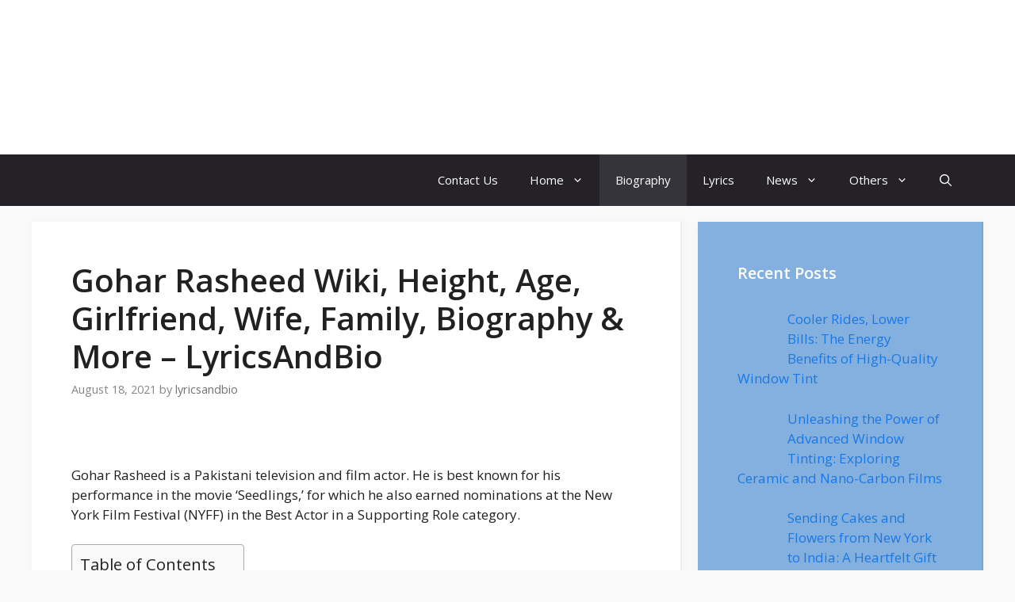

--- FILE ---
content_type: text/html; charset=UTF-8
request_url: https://lyricsandbio.com/gohar-rasheed-wiki-height-age-girlfriend-wife-family-biography-more-lyricsandbio/
body_size: 21324
content:
<!DOCTYPE html>
<html lang="en-US">
<head><meta charset="UTF-8"><script>if(navigator.userAgent.match(/MSIE|Internet Explorer/i)||navigator.userAgent.match(/Trident\/7\..*?rv:11/i)){var href=document.location.href;if(!href.match(/[?&]nowprocket/)){if(href.indexOf("?")==-1){if(href.indexOf("#")==-1){document.location.href=href+"?nowprocket=1"}else{document.location.href=href.replace("#","?nowprocket=1#")}}else{if(href.indexOf("#")==-1){document.location.href=href+"&nowprocket=1"}else{document.location.href=href.replace("#","&nowprocket=1#")}}}}</script><script>class RocketLazyLoadScripts{constructor(){this.triggerEvents=["keydown","mousedown","mousemove","touchmove","touchstart","touchend","wheel"],this.userEventHandler=this._triggerListener.bind(this),this.touchStartHandler=this._onTouchStart.bind(this),this.touchMoveHandler=this._onTouchMove.bind(this),this.touchEndHandler=this._onTouchEnd.bind(this),this.clickHandler=this._onClick.bind(this),this.interceptedClicks=[],window.addEventListener("pageshow",e=>{this.persisted=e.persisted}),window.addEventListener("DOMContentLoaded",()=>{this._preconnect3rdParties()}),this.delayedScripts={normal:[],async:[],defer:[]},this.trash=[],this.allJQueries=[]}_addUserInteractionListener(e){if(document.hidden){e._triggerListener();return}this.triggerEvents.forEach(t=>window.addEventListener(t,e.userEventHandler,{passive:!0})),window.addEventListener("touchstart",e.touchStartHandler,{passive:!0}),window.addEventListener("mousedown",e.touchStartHandler),document.addEventListener("visibilitychange",e.userEventHandler)}_removeUserInteractionListener(){this.triggerEvents.forEach(e=>window.removeEventListener(e,this.userEventHandler,{passive:!0})),document.removeEventListener("visibilitychange",this.userEventHandler)}_onTouchStart(e){"HTML"!==e.target.tagName&&(window.addEventListener("touchend",this.touchEndHandler),window.addEventListener("mouseup",this.touchEndHandler),window.addEventListener("touchmove",this.touchMoveHandler,{passive:!0}),window.addEventListener("mousemove",this.touchMoveHandler),e.target.addEventListener("click",this.clickHandler),this._renameDOMAttribute(e.target,"onclick","rocket-onclick"),this._pendingClickStarted())}_onTouchMove(e){window.removeEventListener("touchend",this.touchEndHandler),window.removeEventListener("mouseup",this.touchEndHandler),window.removeEventListener("touchmove",this.touchMoveHandler,{passive:!0}),window.removeEventListener("mousemove",this.touchMoveHandler),e.target.removeEventListener("click",this.clickHandler),this._renameDOMAttribute(e.target,"rocket-onclick","onclick"),this._pendingClickFinished()}_onTouchEnd(e){window.removeEventListener("touchend",this.touchEndHandler),window.removeEventListener("mouseup",this.touchEndHandler),window.removeEventListener("touchmove",this.touchMoveHandler,{passive:!0}),window.removeEventListener("mousemove",this.touchMoveHandler)}_onClick(e){e.target.removeEventListener("click",this.clickHandler),this._renameDOMAttribute(e.target,"rocket-onclick","onclick"),this.interceptedClicks.push(e),e.preventDefault(),e.stopPropagation(),e.stopImmediatePropagation(),this._pendingClickFinished()}_replayClicks(){window.removeEventListener("touchstart",this.touchStartHandler,{passive:!0}),window.removeEventListener("mousedown",this.touchStartHandler),this.interceptedClicks.forEach(e=>{e.target.dispatchEvent(new MouseEvent("click",{view:e.view,bubbles:!0,cancelable:!0}))})}_waitForPendingClicks(){return new Promise(e=>{this._isClickPending?this._pendingClickFinished=e:e()})}_pendingClickStarted(){this._isClickPending=!0}_pendingClickFinished(){this._isClickPending=!1}_renameDOMAttribute(e,t,i){e.hasAttribute&&e.hasAttribute(t)&&(event.target.setAttribute(i,event.target.getAttribute(t)),event.target.removeAttribute(t))}_triggerListener(){this._removeUserInteractionListener(this),"loading"===document.readyState?document.addEventListener("DOMContentLoaded",this._loadEverythingNow.bind(this)):this._loadEverythingNow()}_preconnect3rdParties(){let e=[];document.querySelectorAll("script[type=rocketlazyloadscript]").forEach(t=>{if(t.hasAttribute("src")){let i=new URL(t.src).origin;i!==location.origin&&e.push({src:i,crossOrigin:t.crossOrigin||"module"===t.getAttribute("data-rocket-type")})}}),e=[...new Map(e.map(e=>[JSON.stringify(e),e])).values()],this._batchInjectResourceHints(e,"preconnect")}async _loadEverythingNow(){this.lastBreath=Date.now(),this._delayEventListeners(this),this._delayJQueryReady(this),this._handleDocumentWrite(),this._registerAllDelayedScripts(),this._preloadAllScripts(),await this._loadScriptsFromList(this.delayedScripts.normal),await this._loadScriptsFromList(this.delayedScripts.defer),await this._loadScriptsFromList(this.delayedScripts.async);try{await this._triggerDOMContentLoaded(),await this._triggerWindowLoad()}catch(e){console.error(e)}window.dispatchEvent(new Event("rocket-allScriptsLoaded")),this._waitForPendingClicks().then(()=>{this._replayClicks()}),this._emptyTrash()}_registerAllDelayedScripts(){document.querySelectorAll("script[type=rocketlazyloadscript]").forEach(e=>{e.hasAttribute("data-rocket-src")?e.hasAttribute("async")&&!1!==e.async?this.delayedScripts.async.push(e):e.hasAttribute("defer")&&!1!==e.defer||"module"===e.getAttribute("data-rocket-type")?this.delayedScripts.defer.push(e):this.delayedScripts.normal.push(e):this.delayedScripts.normal.push(e)})}async _transformScript(e){return await this._littleBreath(),new Promise(t=>{function i(){e.setAttribute("data-rocket-status","executed"),t()}function r(){e.setAttribute("data-rocket-status","failed"),t()}try{let n=e.getAttribute("data-rocket-type"),s=e.getAttribute("data-rocket-src");if(n?(e.type=n,e.removeAttribute("data-rocket-type")):e.removeAttribute("type"),e.addEventListener("load",i),e.addEventListener("error",r),s)e.src=s,e.removeAttribute("data-rocket-src");else if(navigator.userAgent.indexOf("Firefox/")>0){var a=document.createElement("script");[...e.attributes].forEach(e=>{"type"!==e.nodeName&&a.setAttribute("data-rocket-type"===e.nodeName?"type":e.nodeName,e.nodeValue)}),a.text=e.text,e.parentNode.replaceChild(a,e),i()}else e.src="data:text/javascript;base64,"+window.btoa(unescape(encodeURIComponent(e.text)))}catch(o){r()}})}async _loadScriptsFromList(e){let t=e.shift();return t&&t.isConnected?(await this._transformScript(t),this._loadScriptsFromList(e)):Promise.resolve()}_preloadAllScripts(){this._batchInjectResourceHints([...this.delayedScripts.normal,...this.delayedScripts.defer,...this.delayedScripts.async],"preload")}_batchInjectResourceHints(e,t){var i=document.createDocumentFragment();e.forEach(e=>{let r=e.getAttribute&&e.getAttribute("data-rocket-src")||e.src;if(r){let n=document.createElement("link");n.href=r,n.rel=t,"preconnect"!==t&&(n.as="script"),e.getAttribute&&"module"===e.getAttribute("data-rocket-type")&&(n.crossOrigin=!0),e.crossOrigin&&(n.crossOrigin=e.crossOrigin),e.integrity&&(n.integrity=e.integrity),i.appendChild(n),this.trash.push(n)}}),document.head.appendChild(i)}_delayEventListeners(e){let t={};function i(e,i){!function e(i){!t[i]&&(t[i]={originalFunctions:{add:i.addEventListener,remove:i.removeEventListener},eventsToRewrite:[]},i.addEventListener=function(){arguments[0]=r(arguments[0]),t[i].originalFunctions.add.apply(i,arguments)},i.removeEventListener=function(){arguments[0]=r(arguments[0]),t[i].originalFunctions.remove.apply(i,arguments)});function r(e){return t[i].eventsToRewrite.indexOf(e)>=0?"rocket-"+e:e}}(e),t[e].eventsToRewrite.push(i)}function r(e,t){let i=e[t];Object.defineProperty(e,t,{get:()=>i||function(){},set(r){e["rocket"+t]=i=r}})}i(document,"DOMContentLoaded"),i(window,"DOMContentLoaded"),i(window,"load"),i(window,"pageshow"),i(document,"readystatechange"),r(document,"onreadystatechange"),r(window,"onload"),r(window,"onpageshow")}_delayJQueryReady(e){let t;function i(i){if(i&&i.fn&&!e.allJQueries.includes(i)){i.fn.ready=i.fn.init.prototype.ready=function(t){return e.domReadyFired?t.bind(document)(i):document.addEventListener("rocket-DOMContentLoaded",()=>t.bind(document)(i)),i([])};let r=i.fn.on;i.fn.on=i.fn.init.prototype.on=function(){if(this[0]===window){function e(e){return e.split(" ").map(e=>"load"===e||0===e.indexOf("load.")?"rocket-jquery-load":e).join(" ")}"string"==typeof arguments[0]||arguments[0]instanceof String?arguments[0]=e(arguments[0]):"object"==typeof arguments[0]&&Object.keys(arguments[0]).forEach(t=>{delete Object.assign(arguments[0],{[e(t)]:arguments[0][t]})[t]})}return r.apply(this,arguments),this},e.allJQueries.push(i)}t=i}i(window.jQuery),Object.defineProperty(window,"jQuery",{get:()=>t,set(e){i(e)}})}async _triggerDOMContentLoaded(){this.domReadyFired=!0,await this._littleBreath(),document.dispatchEvent(new Event("rocket-DOMContentLoaded")),await this._littleBreath(),window.dispatchEvent(new Event("rocket-DOMContentLoaded")),await this._littleBreath(),document.dispatchEvent(new Event("rocket-readystatechange")),await this._littleBreath(),document.rocketonreadystatechange&&document.rocketonreadystatechange()}async _triggerWindowLoad(){await this._littleBreath(),window.dispatchEvent(new Event("rocket-load")),await this._littleBreath(),window.rocketonload&&window.rocketonload(),await this._littleBreath(),this.allJQueries.forEach(e=>e(window).trigger("rocket-jquery-load")),await this._littleBreath();let e=new Event("rocket-pageshow");e.persisted=this.persisted,window.dispatchEvent(e),await this._littleBreath(),window.rocketonpageshow&&window.rocketonpageshow({persisted:this.persisted})}_handleDocumentWrite(){let e=new Map;document.write=document.writeln=function(t){let i=document.currentScript;i||console.error("WPRocket unable to document.write this: "+t);let r=document.createRange(),n=i.parentElement,s=e.get(i);void 0===s&&(s=i.nextSibling,e.set(i,s));let a=document.createDocumentFragment();r.setStart(a,0),a.appendChild(r.createContextualFragment(t)),n.insertBefore(a,s)}}async _littleBreath(){Date.now()-this.lastBreath>45&&(await this._requestAnimFrame(),this.lastBreath=Date.now())}async _requestAnimFrame(){return document.hidden?new Promise(e=>setTimeout(e)):new Promise(e=>requestAnimationFrame(e))}_emptyTrash(){this.trash.forEach(e=>e.remove())}static run(){let e=new RocketLazyLoadScripts;e._addUserInteractionListener(e)}}RocketLazyLoadScripts.run();</script>
	
	<meta name='robots' content='index, follow, max-image-preview:large, max-snippet:-1, max-video-preview:-1' />
	<style>img:is([sizes="auto" i], [sizes^="auto," i]) { contain-intrinsic-size: 3000px 1500px }</style>
	<meta name="viewport" content="width=device-width, initial-scale=1">
	<!-- This site is optimized with the Yoast SEO plugin v24.7 - https://yoast.com/wordpress/plugins/seo/ -->
	<title>Gohar Rasheed Wiki, Height, Age, Girlfriend, Wife, Family, Biography &amp; More – LyricsAndBio - LyricsAndBio</title><link rel="stylesheet" href="https://lyricsandbio.com/wp-content/cache/min/1/8dea3a91b4cf118779da809cc502788a.css" media="all" data-minify="1" />
	<link rel="canonical" href="https://lyricsandbio.com/gohar-rasheed-wiki-height-age-girlfriend-wife-family-biography-more-lyricsandbio/" />
	<meta property="og:locale" content="en_US" />
	<meta property="og:type" content="article" />
	<meta property="og:title" content="Gohar Rasheed Wiki, Height, Age, Girlfriend, Wife, Family, Biography &amp; More – LyricsAndBio - LyricsAndBio" />
	<meta property="og:description" content="Gohar Rasheed is a Pakistani television and film actor. He is best known for his performance in the movie ‘Seedlings,’ for which he also earned nominations at the New York Film Festival (NYFF) in the Best Actor in a Supporting Role category. Wiki/Biography Gohar Rasheed was born on Wednesday, 2 May 1984 (age 37 years; ... Read more" />
	<meta property="og:url" content="https://lyricsandbio.com/gohar-rasheed-wiki-height-age-girlfriend-wife-family-biography-more-lyricsandbio/" />
	<meta property="og:site_name" content="LyricsAndBio" />
	<meta property="article:published_time" content="2021-08-18T07:58:33+00:00" />
	<meta name="author" content="lyricsandbio" />
	<meta name="twitter:card" content="summary_large_image" />
	<meta name="twitter:label1" content="Written by" />
	<meta name="twitter:data1" content="lyricsandbio" />
	<meta name="twitter:label2" content="Est. reading time" />
	<meta name="twitter:data2" content="6 minutes" />
	<script type="application/ld+json" class="yoast-schema-graph">{"@context":"https://schema.org","@graph":[{"@type":"Article","@id":"https://lyricsandbio.com/gohar-rasheed-wiki-height-age-girlfriend-wife-family-biography-more-lyricsandbio/#article","isPartOf":{"@id":"https://lyricsandbio.com/gohar-rasheed-wiki-height-age-girlfriend-wife-family-biography-more-lyricsandbio/"},"author":{"name":"lyricsandbio","@id":"https://lyricsandbio.com/#/schema/person/0f6de8bb1ce3f0e61b8b03d409569724"},"headline":"Gohar Rasheed Wiki, Height, Age, Girlfriend, Wife, Family, Biography &#038; More – LyricsAndBio","datePublished":"2021-08-18T07:58:33+00:00","mainEntityOfPage":{"@id":"https://lyricsandbio.com/gohar-rasheed-wiki-height-age-girlfriend-wife-family-biography-more-lyricsandbio/"},"wordCount":1144,"commentCount":0,"publisher":{"@id":"https://lyricsandbio.com/#organization"},"articleSection":["Biography"],"inLanguage":"en-US"},{"@type":"WebPage","@id":"https://lyricsandbio.com/gohar-rasheed-wiki-height-age-girlfriend-wife-family-biography-more-lyricsandbio/","url":"https://lyricsandbio.com/gohar-rasheed-wiki-height-age-girlfriend-wife-family-biography-more-lyricsandbio/","name":"Gohar Rasheed Wiki, Height, Age, Girlfriend, Wife, Family, Biography & More – LyricsAndBio - LyricsAndBio","isPartOf":{"@id":"https://lyricsandbio.com/#website"},"datePublished":"2021-08-18T07:58:33+00:00","breadcrumb":{"@id":"https://lyricsandbio.com/gohar-rasheed-wiki-height-age-girlfriend-wife-family-biography-more-lyricsandbio/#breadcrumb"},"inLanguage":"en-US","potentialAction":[{"@type":"ReadAction","target":["https://lyricsandbio.com/gohar-rasheed-wiki-height-age-girlfriend-wife-family-biography-more-lyricsandbio/"]}]},{"@type":"BreadcrumbList","@id":"https://lyricsandbio.com/gohar-rasheed-wiki-height-age-girlfriend-wife-family-biography-more-lyricsandbio/#breadcrumb","itemListElement":[{"@type":"ListItem","position":1,"name":"Home","item":"https://lyricsandbio.com/"},{"@type":"ListItem","position":2,"name":"Gohar Rasheed Wiki, Height, Age, Girlfriend, Wife, Family, Biography &#038; More – LyricsAndBio"}]},{"@type":"WebSite","@id":"https://lyricsandbio.com/#website","url":"https://lyricsandbio.com/","name":"LyricsAndBio","description":"","publisher":{"@id":"https://lyricsandbio.com/#organization"},"potentialAction":[{"@type":"SearchAction","target":{"@type":"EntryPoint","urlTemplate":"https://lyricsandbio.com/?s={search_term_string}"},"query-input":{"@type":"PropertyValueSpecification","valueRequired":true,"valueName":"search_term_string"}}],"inLanguage":"en-US"},{"@type":"Organization","@id":"https://lyricsandbio.com/#organization","name":"LyricsAndBio","url":"https://lyricsandbio.com/","logo":{"@type":"ImageObject","inLanguage":"en-US","@id":"https://lyricsandbio.com/#/schema/logo/image/","url":"https://lyricsandbio.com/wp-content/uploads/2021/08/lyricsandbio.png","contentUrl":"https://lyricsandbio.com/wp-content/uploads/2021/08/lyricsandbio.png","width":416,"height":115,"caption":"LyricsAndBio"},"image":{"@id":"https://lyricsandbio.com/#/schema/logo/image/"}},{"@type":"Person","@id":"https://lyricsandbio.com/#/schema/person/0f6de8bb1ce3f0e61b8b03d409569724","name":"lyricsandbio","image":{"@type":"ImageObject","inLanguage":"en-US","@id":"https://lyricsandbio.com/#/schema/person/image/","url":"https://secure.gravatar.com/avatar/bbf25f0e79cdb2f609d3ecb08bda4234?s=96&d=mm&r=g","contentUrl":"https://secure.gravatar.com/avatar/bbf25f0e79cdb2f609d3ecb08bda4234?s=96&d=mm&r=g","caption":"lyricsandbio"},"sameAs":["https://lyricsandbio.com"],"url":"https://lyricsandbio.com/author/lyricsandbio/"}]}</script>
	<!-- / Yoast SEO plugin. -->


<link rel='dns-prefetch' href='//static.addtoany.com' />
<link href='https://fonts.gstatic.com' crossorigin rel='preconnect' />
<link href='https://fonts.googleapis.com' crossorigin rel='preconnect' />
<link rel="alternate" type="application/rss+xml" title="LyricsAndBio &raquo; Feed" href="https://lyricsandbio.com/feed/" />
<script type="rocketlazyloadscript">
window._wpemojiSettings = {"baseUrl":"https:\/\/s.w.org\/images\/core\/emoji\/15.0.3\/72x72\/","ext":".png","svgUrl":"https:\/\/s.w.org\/images\/core\/emoji\/15.0.3\/svg\/","svgExt":".svg","source":{"concatemoji":"https:\/\/lyricsandbio.com\/wp-includes\/js\/wp-emoji-release.min.js?ver=6.7.2"}};
/*! This file is auto-generated */
!function(i,n){var o,s,e;function c(e){try{var t={supportTests:e,timestamp:(new Date).valueOf()};sessionStorage.setItem(o,JSON.stringify(t))}catch(e){}}function p(e,t,n){e.clearRect(0,0,e.canvas.width,e.canvas.height),e.fillText(t,0,0);var t=new Uint32Array(e.getImageData(0,0,e.canvas.width,e.canvas.height).data),r=(e.clearRect(0,0,e.canvas.width,e.canvas.height),e.fillText(n,0,0),new Uint32Array(e.getImageData(0,0,e.canvas.width,e.canvas.height).data));return t.every(function(e,t){return e===r[t]})}function u(e,t,n){switch(t){case"flag":return n(e,"\ud83c\udff3\ufe0f\u200d\u26a7\ufe0f","\ud83c\udff3\ufe0f\u200b\u26a7\ufe0f")?!1:!n(e,"\ud83c\uddfa\ud83c\uddf3","\ud83c\uddfa\u200b\ud83c\uddf3")&&!n(e,"\ud83c\udff4\udb40\udc67\udb40\udc62\udb40\udc65\udb40\udc6e\udb40\udc67\udb40\udc7f","\ud83c\udff4\u200b\udb40\udc67\u200b\udb40\udc62\u200b\udb40\udc65\u200b\udb40\udc6e\u200b\udb40\udc67\u200b\udb40\udc7f");case"emoji":return!n(e,"\ud83d\udc26\u200d\u2b1b","\ud83d\udc26\u200b\u2b1b")}return!1}function f(e,t,n){var r="undefined"!=typeof WorkerGlobalScope&&self instanceof WorkerGlobalScope?new OffscreenCanvas(300,150):i.createElement("canvas"),a=r.getContext("2d",{willReadFrequently:!0}),o=(a.textBaseline="top",a.font="600 32px Arial",{});return e.forEach(function(e){o[e]=t(a,e,n)}),o}function t(e){var t=i.createElement("script");t.src=e,t.defer=!0,i.head.appendChild(t)}"undefined"!=typeof Promise&&(o="wpEmojiSettingsSupports",s=["flag","emoji"],n.supports={everything:!0,everythingExceptFlag:!0},e=new Promise(function(e){i.addEventListener("DOMContentLoaded",e,{once:!0})}),new Promise(function(t){var n=function(){try{var e=JSON.parse(sessionStorage.getItem(o));if("object"==typeof e&&"number"==typeof e.timestamp&&(new Date).valueOf()<e.timestamp+604800&&"object"==typeof e.supportTests)return e.supportTests}catch(e){}return null}();if(!n){if("undefined"!=typeof Worker&&"undefined"!=typeof OffscreenCanvas&&"undefined"!=typeof URL&&URL.createObjectURL&&"undefined"!=typeof Blob)try{var e="postMessage("+f.toString()+"("+[JSON.stringify(s),u.toString(),p.toString()].join(",")+"));",r=new Blob([e],{type:"text/javascript"}),a=new Worker(URL.createObjectURL(r),{name:"wpTestEmojiSupports"});return void(a.onmessage=function(e){c(n=e.data),a.terminate(),t(n)})}catch(e){}c(n=f(s,u,p))}t(n)}).then(function(e){for(var t in e)n.supports[t]=e[t],n.supports.everything=n.supports.everything&&n.supports[t],"flag"!==t&&(n.supports.everythingExceptFlag=n.supports.everythingExceptFlag&&n.supports[t]);n.supports.everythingExceptFlag=n.supports.everythingExceptFlag&&!n.supports.flag,n.DOMReady=!1,n.readyCallback=function(){n.DOMReady=!0}}).then(function(){return e}).then(function(){var e;n.supports.everything||(n.readyCallback(),(e=n.source||{}).concatemoji?t(e.concatemoji):e.wpemoji&&e.twemoji&&(t(e.twemoji),t(e.wpemoji)))}))}((window,document),window._wpemojiSettings);
</script>
<link rel='stylesheet' id='generate-fonts-css' href='//fonts.googleapis.com/css?family=Open+Sans:300,regular,italic,600,700' media='all' />
<style id='wp-emoji-styles-inline-css'>

	img.wp-smiley, img.emoji {
		display: inline !important;
		border: none !important;
		box-shadow: none !important;
		height: 1em !important;
		width: 1em !important;
		margin: 0 0.07em !important;
		vertical-align: -0.1em !important;
		background: none !important;
		padding: 0 !important;
	}
</style>

<style id='classic-theme-styles-inline-css'>
/*! This file is auto-generated */
.wp-block-button__link{color:#fff;background-color:#32373c;border-radius:9999px;box-shadow:none;text-decoration:none;padding:calc(.667em + 2px) calc(1.333em + 2px);font-size:1.125em}.wp-block-file__button{background:#32373c;color:#fff;text-decoration:none}
</style>
<style id='global-styles-inline-css'>
:root{--wp--preset--aspect-ratio--square: 1;--wp--preset--aspect-ratio--4-3: 4/3;--wp--preset--aspect-ratio--3-4: 3/4;--wp--preset--aspect-ratio--3-2: 3/2;--wp--preset--aspect-ratio--2-3: 2/3;--wp--preset--aspect-ratio--16-9: 16/9;--wp--preset--aspect-ratio--9-16: 9/16;--wp--preset--color--black: #000000;--wp--preset--color--cyan-bluish-gray: #abb8c3;--wp--preset--color--white: #ffffff;--wp--preset--color--pale-pink: #f78da7;--wp--preset--color--vivid-red: #cf2e2e;--wp--preset--color--luminous-vivid-orange: #ff6900;--wp--preset--color--luminous-vivid-amber: #fcb900;--wp--preset--color--light-green-cyan: #7bdcb5;--wp--preset--color--vivid-green-cyan: #00d084;--wp--preset--color--pale-cyan-blue: #8ed1fc;--wp--preset--color--vivid-cyan-blue: #0693e3;--wp--preset--color--vivid-purple: #9b51e0;--wp--preset--color--contrast: var(--contrast);--wp--preset--color--contrast-2: var(--contrast-2);--wp--preset--color--contrast-3: var(--contrast-3);--wp--preset--color--base: var(--base);--wp--preset--color--base-2: var(--base-2);--wp--preset--color--base-3: var(--base-3);--wp--preset--color--accent: var(--accent);--wp--preset--gradient--vivid-cyan-blue-to-vivid-purple: linear-gradient(135deg,rgba(6,147,227,1) 0%,rgb(155,81,224) 100%);--wp--preset--gradient--light-green-cyan-to-vivid-green-cyan: linear-gradient(135deg,rgb(122,220,180) 0%,rgb(0,208,130) 100%);--wp--preset--gradient--luminous-vivid-amber-to-luminous-vivid-orange: linear-gradient(135deg,rgba(252,185,0,1) 0%,rgba(255,105,0,1) 100%);--wp--preset--gradient--luminous-vivid-orange-to-vivid-red: linear-gradient(135deg,rgba(255,105,0,1) 0%,rgb(207,46,46) 100%);--wp--preset--gradient--very-light-gray-to-cyan-bluish-gray: linear-gradient(135deg,rgb(238,238,238) 0%,rgb(169,184,195) 100%);--wp--preset--gradient--cool-to-warm-spectrum: linear-gradient(135deg,rgb(74,234,220) 0%,rgb(151,120,209) 20%,rgb(207,42,186) 40%,rgb(238,44,130) 60%,rgb(251,105,98) 80%,rgb(254,248,76) 100%);--wp--preset--gradient--blush-light-purple: linear-gradient(135deg,rgb(255,206,236) 0%,rgb(152,150,240) 100%);--wp--preset--gradient--blush-bordeaux: linear-gradient(135deg,rgb(254,205,165) 0%,rgb(254,45,45) 50%,rgb(107,0,62) 100%);--wp--preset--gradient--luminous-dusk: linear-gradient(135deg,rgb(255,203,112) 0%,rgb(199,81,192) 50%,rgb(65,88,208) 100%);--wp--preset--gradient--pale-ocean: linear-gradient(135deg,rgb(255,245,203) 0%,rgb(182,227,212) 50%,rgb(51,167,181) 100%);--wp--preset--gradient--electric-grass: linear-gradient(135deg,rgb(202,248,128) 0%,rgb(113,206,126) 100%);--wp--preset--gradient--midnight: linear-gradient(135deg,rgb(2,3,129) 0%,rgb(40,116,252) 100%);--wp--preset--font-size--small: 13px;--wp--preset--font-size--medium: 20px;--wp--preset--font-size--large: 36px;--wp--preset--font-size--x-large: 42px;--wp--preset--spacing--20: 0.44rem;--wp--preset--spacing--30: 0.67rem;--wp--preset--spacing--40: 1rem;--wp--preset--spacing--50: 1.5rem;--wp--preset--spacing--60: 2.25rem;--wp--preset--spacing--70: 3.38rem;--wp--preset--spacing--80: 5.06rem;--wp--preset--shadow--natural: 6px 6px 9px rgba(0, 0, 0, 0.2);--wp--preset--shadow--deep: 12px 12px 50px rgba(0, 0, 0, 0.4);--wp--preset--shadow--sharp: 6px 6px 0px rgba(0, 0, 0, 0.2);--wp--preset--shadow--outlined: 6px 6px 0px -3px rgba(255, 255, 255, 1), 6px 6px rgba(0, 0, 0, 1);--wp--preset--shadow--crisp: 6px 6px 0px rgba(0, 0, 0, 1);}:where(.is-layout-flex){gap: 0.5em;}:where(.is-layout-grid){gap: 0.5em;}body .is-layout-flex{display: flex;}.is-layout-flex{flex-wrap: wrap;align-items: center;}.is-layout-flex > :is(*, div){margin: 0;}body .is-layout-grid{display: grid;}.is-layout-grid > :is(*, div){margin: 0;}:where(.wp-block-columns.is-layout-flex){gap: 2em;}:where(.wp-block-columns.is-layout-grid){gap: 2em;}:where(.wp-block-post-template.is-layout-flex){gap: 1.25em;}:where(.wp-block-post-template.is-layout-grid){gap: 1.25em;}.has-black-color{color: var(--wp--preset--color--black) !important;}.has-cyan-bluish-gray-color{color: var(--wp--preset--color--cyan-bluish-gray) !important;}.has-white-color{color: var(--wp--preset--color--white) !important;}.has-pale-pink-color{color: var(--wp--preset--color--pale-pink) !important;}.has-vivid-red-color{color: var(--wp--preset--color--vivid-red) !important;}.has-luminous-vivid-orange-color{color: var(--wp--preset--color--luminous-vivid-orange) !important;}.has-luminous-vivid-amber-color{color: var(--wp--preset--color--luminous-vivid-amber) !important;}.has-light-green-cyan-color{color: var(--wp--preset--color--light-green-cyan) !important;}.has-vivid-green-cyan-color{color: var(--wp--preset--color--vivid-green-cyan) !important;}.has-pale-cyan-blue-color{color: var(--wp--preset--color--pale-cyan-blue) !important;}.has-vivid-cyan-blue-color{color: var(--wp--preset--color--vivid-cyan-blue) !important;}.has-vivid-purple-color{color: var(--wp--preset--color--vivid-purple) !important;}.has-black-background-color{background-color: var(--wp--preset--color--black) !important;}.has-cyan-bluish-gray-background-color{background-color: var(--wp--preset--color--cyan-bluish-gray) !important;}.has-white-background-color{background-color: var(--wp--preset--color--white) !important;}.has-pale-pink-background-color{background-color: var(--wp--preset--color--pale-pink) !important;}.has-vivid-red-background-color{background-color: var(--wp--preset--color--vivid-red) !important;}.has-luminous-vivid-orange-background-color{background-color: var(--wp--preset--color--luminous-vivid-orange) !important;}.has-luminous-vivid-amber-background-color{background-color: var(--wp--preset--color--luminous-vivid-amber) !important;}.has-light-green-cyan-background-color{background-color: var(--wp--preset--color--light-green-cyan) !important;}.has-vivid-green-cyan-background-color{background-color: var(--wp--preset--color--vivid-green-cyan) !important;}.has-pale-cyan-blue-background-color{background-color: var(--wp--preset--color--pale-cyan-blue) !important;}.has-vivid-cyan-blue-background-color{background-color: var(--wp--preset--color--vivid-cyan-blue) !important;}.has-vivid-purple-background-color{background-color: var(--wp--preset--color--vivid-purple) !important;}.has-black-border-color{border-color: var(--wp--preset--color--black) !important;}.has-cyan-bluish-gray-border-color{border-color: var(--wp--preset--color--cyan-bluish-gray) !important;}.has-white-border-color{border-color: var(--wp--preset--color--white) !important;}.has-pale-pink-border-color{border-color: var(--wp--preset--color--pale-pink) !important;}.has-vivid-red-border-color{border-color: var(--wp--preset--color--vivid-red) !important;}.has-luminous-vivid-orange-border-color{border-color: var(--wp--preset--color--luminous-vivid-orange) !important;}.has-luminous-vivid-amber-border-color{border-color: var(--wp--preset--color--luminous-vivid-amber) !important;}.has-light-green-cyan-border-color{border-color: var(--wp--preset--color--light-green-cyan) !important;}.has-vivid-green-cyan-border-color{border-color: var(--wp--preset--color--vivid-green-cyan) !important;}.has-pale-cyan-blue-border-color{border-color: var(--wp--preset--color--pale-cyan-blue) !important;}.has-vivid-cyan-blue-border-color{border-color: var(--wp--preset--color--vivid-cyan-blue) !important;}.has-vivid-purple-border-color{border-color: var(--wp--preset--color--vivid-purple) !important;}.has-vivid-cyan-blue-to-vivid-purple-gradient-background{background: var(--wp--preset--gradient--vivid-cyan-blue-to-vivid-purple) !important;}.has-light-green-cyan-to-vivid-green-cyan-gradient-background{background: var(--wp--preset--gradient--light-green-cyan-to-vivid-green-cyan) !important;}.has-luminous-vivid-amber-to-luminous-vivid-orange-gradient-background{background: var(--wp--preset--gradient--luminous-vivid-amber-to-luminous-vivid-orange) !important;}.has-luminous-vivid-orange-to-vivid-red-gradient-background{background: var(--wp--preset--gradient--luminous-vivid-orange-to-vivid-red) !important;}.has-very-light-gray-to-cyan-bluish-gray-gradient-background{background: var(--wp--preset--gradient--very-light-gray-to-cyan-bluish-gray) !important;}.has-cool-to-warm-spectrum-gradient-background{background: var(--wp--preset--gradient--cool-to-warm-spectrum) !important;}.has-blush-light-purple-gradient-background{background: var(--wp--preset--gradient--blush-light-purple) !important;}.has-blush-bordeaux-gradient-background{background: var(--wp--preset--gradient--blush-bordeaux) !important;}.has-luminous-dusk-gradient-background{background: var(--wp--preset--gradient--luminous-dusk) !important;}.has-pale-ocean-gradient-background{background: var(--wp--preset--gradient--pale-ocean) !important;}.has-electric-grass-gradient-background{background: var(--wp--preset--gradient--electric-grass) !important;}.has-midnight-gradient-background{background: var(--wp--preset--gradient--midnight) !important;}.has-small-font-size{font-size: var(--wp--preset--font-size--small) !important;}.has-medium-font-size{font-size: var(--wp--preset--font-size--medium) !important;}.has-large-font-size{font-size: var(--wp--preset--font-size--large) !important;}.has-x-large-font-size{font-size: var(--wp--preset--font-size--x-large) !important;}
:where(.wp-block-post-template.is-layout-flex){gap: 1.25em;}:where(.wp-block-post-template.is-layout-grid){gap: 1.25em;}
:where(.wp-block-columns.is-layout-flex){gap: 2em;}:where(.wp-block-columns.is-layout-grid){gap: 2em;}
:root :where(.wp-block-pullquote){font-size: 1.5em;line-height: 1.6;}
</style>

<style id='ez-toc-inline-css'>
div#ez-toc-container .ez-toc-title {font-size: 120%;}div#ez-toc-container .ez-toc-title {font-weight: 500;}div#ez-toc-container ul li {font-size: 95%;}div#ez-toc-container ul li {font-weight: 500;}div#ez-toc-container nav ul ul li {font-size: 90%;}
</style>

<style id='generate-style-inline-css'>
body{background-color:#fafafa;color:#212121;}a{color:#1b78e2;}a:hover, a:focus, a:active{color:#000000;}.wp-block-group__inner-container{max-width:1200px;margin-left:auto;margin-right:auto;}.generate-back-to-top{font-size:20px;border-radius:3px;position:fixed;bottom:30px;right:30px;line-height:40px;width:40px;text-align:center;z-index:10;transition:opacity 300ms ease-in-out;opacity:0.1;transform:translateY(1000px);}.generate-back-to-top__show{opacity:1;transform:translateY(0);}.navigation-search{position:absolute;left:-99999px;pointer-events:none;visibility:hidden;z-index:20;width:100%;top:0;transition:opacity 100ms ease-in-out;opacity:0;}.navigation-search.nav-search-active{left:0;right:0;pointer-events:auto;visibility:visible;opacity:1;}.navigation-search input[type="search"]{outline:0;border:0;vertical-align:bottom;line-height:1;opacity:0.9;width:100%;z-index:20;border-radius:0;-webkit-appearance:none;height:60px;}.navigation-search input::-ms-clear{display:none;width:0;height:0;}.navigation-search input::-ms-reveal{display:none;width:0;height:0;}.navigation-search input::-webkit-search-decoration, .navigation-search input::-webkit-search-cancel-button, .navigation-search input::-webkit-search-results-button, .navigation-search input::-webkit-search-results-decoration{display:none;}.gen-sidebar-nav .navigation-search{top:auto;bottom:0;}:root{--contrast:#222222;--contrast-2:#575760;--contrast-3:#b2b2be;--base:#f0f0f0;--base-2:#f7f8f9;--base-3:#ffffff;--accent:#1e73be;}:root .has-contrast-color{color:var(--contrast);}:root .has-contrast-background-color{background-color:var(--contrast);}:root .has-contrast-2-color{color:var(--contrast-2);}:root .has-contrast-2-background-color{background-color:var(--contrast-2);}:root .has-contrast-3-color{color:var(--contrast-3);}:root .has-contrast-3-background-color{background-color:var(--contrast-3);}:root .has-base-color{color:var(--base);}:root .has-base-background-color{background-color:var(--base);}:root .has-base-2-color{color:var(--base-2);}:root .has-base-2-background-color{background-color:var(--base-2);}:root .has-base-3-color{color:var(--base-3);}:root .has-base-3-background-color{background-color:var(--base-3);}:root .has-accent-color{color:var(--accent);}:root .has-accent-background-color{background-color:var(--accent);}body, button, input, select, textarea{font-family:"Open Sans", sans-serif;}body{line-height:1.5;}.entry-content > [class*="wp-block-"]:not(:last-child):not(.wp-block-heading){margin-bottom:1.5em;}.main-navigation .main-nav ul ul li a{font-size:14px;}.widget-title{font-weight:600;}.sidebar .widget, .footer-widgets .widget{font-size:17px;}button:not(.menu-toggle),html input[type="button"],input[type="reset"],input[type="submit"],.button,.wp-block-button .wp-block-button__link{font-size:15px;}h1{font-weight:600;font-size:40px;}h2{font-weight:600;font-size:30px;}h3{font-size:20px;}h4{font-size:inherit;}h5{font-size:inherit;}@media (max-width:768px){.main-title{font-size:20px;}h1{font-size:30px;}h2{font-size:25px;}}.top-bar{background-color:#636363;color:#ffffff;}.top-bar a{color:#ffffff;}.top-bar a:hover{color:#303030;}.site-header{background-color:#ffffff;color:#3a3a3a;}.site-header a{color:#3a3a3a;}.main-title a,.main-title a:hover{color:#ffffff;}.site-description{color:#757575;}.main-navigation,.main-navigation ul ul{background-color:#242226;}.main-navigation .main-nav ul li a, .main-navigation .menu-toggle, .main-navigation .menu-bar-items{color:#ffffff;}.main-navigation .main-nav ul li:not([class*="current-menu-"]):hover > a, .main-navigation .main-nav ul li:not([class*="current-menu-"]):focus > a, .main-navigation .main-nav ul li.sfHover:not([class*="current-menu-"]) > a, .main-navigation .menu-bar-item:hover > a, .main-navigation .menu-bar-item.sfHover > a{color:#ffffff;background-color:#35343a;}button.menu-toggle:hover,button.menu-toggle:focus{color:#ffffff;}.main-navigation .main-nav ul li[class*="current-menu-"] > a{color:#ffffff;background-color:#35343a;}.navigation-search input[type="search"],.navigation-search input[type="search"]:active, .navigation-search input[type="search"]:focus, .main-navigation .main-nav ul li.search-item.active > a, .main-navigation .menu-bar-items .search-item.active > a{color:#ffffff;background-color:#35343a;}.main-navigation ul ul{background-color:#3f3f3f;}.main-navigation .main-nav ul ul li a{color:#ffffff;}.main-navigation .main-nav ul ul li:not([class*="current-menu-"]):hover > a,.main-navigation .main-nav ul ul li:not([class*="current-menu-"]):focus > a, .main-navigation .main-nav ul ul li.sfHover:not([class*="current-menu-"]) > a{color:#242226;background-color:#ffffff;}.main-navigation .main-nav ul ul li[class*="current-menu-"] > a{color:#8f919e;background-color:#4f4f4f;}.separate-containers .inside-article, .separate-containers .comments-area, .separate-containers .page-header, .one-container .container, .separate-containers .paging-navigation, .inside-page-header{background-color:#ffffff;}.entry-title a{color:#2f4468;}.entry-title a:hover{color:#0a0000;}.entry-meta{color:#878787;}.entry-meta a{color:#727272;}.entry-meta a:hover{color:#0a0101;}.sidebar .widget{background-color:#ffffff;}.sidebar .widget .widget-title{color:#000000;}.footer-widgets{color:#ffffff;background-color:#2f4468;}.footer-widgets a{color:#ffffff;}.footer-widgets .widget-title{color:#ffffff;}.site-info{color:#2f4468;}.site-info a{color:#2f4468;}.site-info a:hover{color:#0a0a0a;}.footer-bar .widget_nav_menu .current-menu-item a{color:#0a0a0a;}input[type="text"],input[type="email"],input[type="url"],input[type="password"],input[type="search"],input[type="tel"],input[type="number"],textarea,select{color:#666666;background-color:#fafafa;border-color:#cccccc;}input[type="text"]:focus,input[type="email"]:focus,input[type="url"]:focus,input[type="password"]:focus,input[type="search"]:focus,input[type="tel"]:focus,input[type="number"]:focus,textarea:focus,select:focus{color:#666666;background-color:#ffffff;border-color:#bfbfbf;}button,html input[type="button"],input[type="reset"],input[type="submit"],a.button,a.wp-block-button__link:not(.has-background){color:#ffffff;background-color:#242226;}button:hover,html input[type="button"]:hover,input[type="reset"]:hover,input[type="submit"]:hover,a.button:hover,button:focus,html input[type="button"]:focus,input[type="reset"]:focus,input[type="submit"]:focus,a.button:focus,a.wp-block-button__link:not(.has-background):active,a.wp-block-button__link:not(.has-background):focus,a.wp-block-button__link:not(.has-background):hover{color:#ffffff;background-color:#35343a;}a.generate-back-to-top{background-color:rgba( 0,0,0,0.4 );color:#ffffff;}a.generate-back-to-top:hover,a.generate-back-to-top:focus{background-color:rgba( 0,0,0,0.6 );color:#ffffff;}:root{--gp-search-modal-bg-color:var(--base-3);--gp-search-modal-text-color:var(--contrast);--gp-search-modal-overlay-bg-color:rgba(0,0,0,0.2);}@media (max-width:768px){.main-navigation .menu-bar-item:hover > a, .main-navigation .menu-bar-item.sfHover > a{background:none;color:#ffffff;}}.inside-top-bar{padding:10px;}.inside-header{padding:40px;}.nav-below-header .main-navigation .inside-navigation.grid-container, .nav-above-header .main-navigation .inside-navigation.grid-container{padding:0px 20px 0px 20px;}.separate-containers .inside-article, .separate-containers .comments-area, .separate-containers .page-header, .separate-containers .paging-navigation, .one-container .site-content, .inside-page-header{padding:50px;}.site-main .wp-block-group__inner-container{padding:50px;}.separate-containers .paging-navigation{padding-top:20px;padding-bottom:20px;}.entry-content .alignwide, body:not(.no-sidebar) .entry-content .alignfull{margin-left:-50px;width:calc(100% + 100px);max-width:calc(100% + 100px);}.one-container.right-sidebar .site-main,.one-container.both-right .site-main{margin-right:50px;}.one-container.left-sidebar .site-main,.one-container.both-left .site-main{margin-left:50px;}.one-container.both-sidebars .site-main{margin:0px 50px 0px 50px;}.one-container.archive .post:not(:last-child):not(.is-loop-template-item), .one-container.blog .post:not(:last-child):not(.is-loop-template-item){padding-bottom:50px;}.main-navigation .main-nav ul li a,.menu-toggle,.main-navigation .menu-bar-item > a{line-height:65px;}.navigation-search input[type="search"]{height:65px;}.rtl .menu-item-has-children .dropdown-menu-toggle{padding-left:20px;}.rtl .main-navigation .main-nav ul li.menu-item-has-children > a{padding-right:20px;}.widget-area .widget{padding:50px;}.inside-site-info{padding:20px;}@media (max-width:768px){.separate-containers .inside-article, .separate-containers .comments-area, .separate-containers .page-header, .separate-containers .paging-navigation, .one-container .site-content, .inside-page-header{padding:30px;}.site-main .wp-block-group__inner-container{padding:30px;}.inside-site-info{padding-right:10px;padding-left:10px;}.entry-content .alignwide, body:not(.no-sidebar) .entry-content .alignfull{margin-left:-30px;width:calc(100% + 60px);max-width:calc(100% + 60px);}.one-container .site-main .paging-navigation{margin-bottom:20px;}}/* End cached CSS */.is-right-sidebar{width:30%;}.is-left-sidebar{width:30%;}.site-content .content-area{width:70%;}@media (max-width:768px){.main-navigation .menu-toggle,.sidebar-nav-mobile:not(#sticky-placeholder){display:block;}.main-navigation ul,.gen-sidebar-nav,.main-navigation:not(.slideout-navigation):not(.toggled) .main-nav > ul,.has-inline-mobile-toggle #site-navigation .inside-navigation > *:not(.navigation-search):not(.main-nav){display:none;}.nav-align-right .inside-navigation,.nav-align-center .inside-navigation{justify-content:space-between;}}
</style>


<script type="rocketlazyloadscript" id="addtoany-core-js-before">
window.a2a_config=window.a2a_config||{};a2a_config.callbacks=[];a2a_config.overlays=[];a2a_config.templates={};
</script>
<script type="rocketlazyloadscript" defer data-rocket-src="https://static.addtoany.com/menu/page.js" id="addtoany-core-js"></script>
<script type="rocketlazyloadscript" data-rocket-src="https://lyricsandbio.com/wp-includes/js/jquery/jquery.min.js?ver=3.7.1" id="jquery-core-js" defer></script>
<script type="rocketlazyloadscript" data-rocket-src="https://lyricsandbio.com/wp-includes/js/jquery/jquery-migrate.min.js?ver=3.4.1" id="jquery-migrate-js" defer></script>
<script type="rocketlazyloadscript" defer data-rocket-src="https://lyricsandbio.com/wp-content/plugins/add-to-any/addtoany.min.js?ver=1.1" id="addtoany-jquery-js"></script>
<link rel="https://api.w.org/" href="https://lyricsandbio.com/wp-json/" /><link rel="alternate" title="JSON" type="application/json" href="https://lyricsandbio.com/wp-json/wp/v2/posts/156" /><link rel="EditURI" type="application/rsd+xml" title="RSD" href="https://lyricsandbio.com/xmlrpc.php?rsd" />
<meta name="generator" content="WordPress 6.7.2" />
<link rel='shortlink' href='https://lyricsandbio.com/?p=156' />
<link rel="alternate" title="oEmbed (JSON)" type="application/json+oembed" href="https://lyricsandbio.com/wp-json/oembed/1.0/embed?url=https%3A%2F%2Flyricsandbio.com%2Fgohar-rasheed-wiki-height-age-girlfriend-wife-family-biography-more-lyricsandbio%2F" />
<link rel="alternate" title="oEmbed (XML)" type="text/xml+oembed" href="https://lyricsandbio.com/wp-json/oembed/1.0/embed?url=https%3A%2F%2Flyricsandbio.com%2Fgohar-rasheed-wiki-height-age-girlfriend-wife-family-biography-more-lyricsandbio%2F&#038;format=xml" />

<!-- BEGIN Clicky Analytics v2.2.3 Tracking - https://deconf.com/clicky-analytics-dashboard-wordpress/ -->
<script type="rocketlazyloadscript" data-rocket-type="text/javascript">
  var clicky_custom = clicky_custom || {};
  clicky_custom.outbound_pattern = ['/go/','/out/'];
</script>

<script type="rocketlazyloadscript" async data-rocket-src="//static.getclicky.com/101346908.js"></script>

<!-- END Clicky Analytics v2.2.3 Tracking - https://deconf.com/clicky-analytics-dashboard-wordpress/ -->

<!-- Google Tag Manager -->
<script type="rocketlazyloadscript">(function(w,d,s,l,i){w[l]=w[l]||[];w[l].push({'gtm.start':
new Date().getTime(),event:'gtm.js'});var f=d.getElementsByTagName(s)[0],
j=d.createElement(s),dl=l!='dataLayer'?'&l='+l:'';j.async=true;j.src=
'https://www.googletagmanager.com/gtm.js?id='+i+dl;f.parentNode.insertBefore(j,f);
})(window,document,'script','dataLayer','GTM-K9VQVVQ');</script>
<!-- End Google Tag Manager --><link rel="icon" href="https://lyricsandbio.com/wp-content/uploads/2021/08/lyrics-and-bio.png" sizes="32x32" />
<link rel="icon" href="https://lyricsandbio.com/wp-content/uploads/2021/08/lyrics-and-bio.png" sizes="192x192" />
<link rel="apple-touch-icon" href="https://lyricsandbio.com/wp-content/uploads/2021/08/lyrics-and-bio.png" />
<meta name="msapplication-TileImage" content="https://lyricsandbio.com/wp-content/uploads/2021/08/lyrics-and-bio.png" />
		<style id="wp-custom-css">
			/* GeneratePress Site CSS */ .inside-article,
.sidebar .widget,
.comments-area {
	border-right: 2px solid rgba(0, 0, 0, 0.07);
	border-bottom: 2px solid rgba(0, 0, 0, 0.07);
	box-shadow: 0 0 10px rgba(232, 234, 237, 0.5);
}

/* Featured widget */
.sidebar .widget:first-child,
.sidebar .widget:first-child .widget-title{
	background-color: #83b0de;
	color: #fff;
}

.separate-containers .page-header {
	background: transparent;
	padding-top: 20px;
	padding-bottom: 20px;
}

.page-header h1 {
	font-size: 1.5em;
}

.button, .wp-block-button .wp-block-button__link {
	padding: 15px 25px;
}

@media (max-width: 768px) {
	.post-image img {
		max-width: 100%;
	}
} 

#comments{
	display: none !important;
}


/* End GeneratePress Site CSS */		</style>
		<noscript><style id="rocket-lazyload-nojs-css">.rll-youtube-player, [data-lazy-src]{display:none !important;}</style></noscript></head>

<body class="post-template-default single single-post postid-156 single-format-standard wp-custom-logo wp-embed-responsive right-sidebar nav-below-header separate-containers nav-search-enabled header-aligned-left dropdown-hover" itemtype="https://schema.org/Blog" itemscope>
<!-- Google Tag Manager (noscript) -->
<noscript><iframe src="https://www.googletagmanager.com/ns.html?id=GTM-K9VQVVQ"
height="0" width="0" style="display:none;visibility:hidden"></iframe></noscript>
<!-- End Google Tag Manager (noscript) -->
	<a class="screen-reader-text skip-link" href="#content" title="Skip to content">Skip to content</a>		<header class="site-header" id="masthead" aria-label="Site"  itemtype="https://schema.org/WPHeader" itemscope>
			<div class="inside-header grid-container">
				<div class="site-logo">
					<a href="https://lyricsandbio.com/" rel="home">
						<img  class="header-image is-logo-image" alt="LyricsAndBio" src="data:image/svg+xml,%3Csvg%20xmlns='http://www.w3.org/2000/svg'%20viewBox='0%200%20416%20115'%3E%3C/svg%3E" width="416" height="115" data-lazy-src="https://lyricsandbio.com/wp-content/uploads/2021/08/lyricsandbio.png" /><noscript><img  class="header-image is-logo-image" alt="LyricsAndBio" src="https://lyricsandbio.com/wp-content/uploads/2021/08/lyricsandbio.png" width="416" height="115" /></noscript>
					</a>
				</div>			</div>
		</header>
				<nav class="main-navigation nav-align-right has-menu-bar-items sub-menu-right" id="site-navigation" aria-label="Primary"  itemtype="https://schema.org/SiteNavigationElement" itemscope>
			<div class="inside-navigation grid-container">
				<form method="get" class="search-form navigation-search" action="https://lyricsandbio.com/">
					<input type="search" class="search-field" value="" name="s" title="Search" />
				</form>				<button class="menu-toggle" aria-controls="primary-menu" aria-expanded="false">
					<span class="gp-icon icon-menu-bars"><svg viewBox="0 0 512 512" aria-hidden="true" xmlns="http://www.w3.org/2000/svg" width="1em" height="1em"><path d="M0 96c0-13.255 10.745-24 24-24h464c13.255 0 24 10.745 24 24s-10.745 24-24 24H24c-13.255 0-24-10.745-24-24zm0 160c0-13.255 10.745-24 24-24h464c13.255 0 24 10.745 24 24s-10.745 24-24 24H24c-13.255 0-24-10.745-24-24zm0 160c0-13.255 10.745-24 24-24h464c13.255 0 24 10.745 24 24s-10.745 24-24 24H24c-13.255 0-24-10.745-24-24z" /></svg><svg viewBox="0 0 512 512" aria-hidden="true" xmlns="http://www.w3.org/2000/svg" width="1em" height="1em"><path d="M71.029 71.029c9.373-9.372 24.569-9.372 33.942 0L256 222.059l151.029-151.03c9.373-9.372 24.569-9.372 33.942 0 9.372 9.373 9.372 24.569 0 33.942L289.941 256l151.03 151.029c9.372 9.373 9.372 24.569 0 33.942-9.373 9.372-24.569 9.372-33.942 0L256 289.941l-151.029 151.03c-9.373 9.372-24.569 9.372-33.942 0-9.372-9.373-9.372-24.569 0-33.942L222.059 256 71.029 104.971c-9.372-9.373-9.372-24.569 0-33.942z" /></svg></span><span class="mobile-menu">Menu</span>				</button>
				<div id="primary-menu" class="main-nav"><ul id="menu-primary-marketer" class=" menu sf-menu"><li id="menu-item-253" class="menu-item menu-item-type-post_type menu-item-object-page menu-item-253"><a href="https://lyricsandbio.com/contact-us/">Contact Us</a></li>
<li id="menu-item-42" class="menu-item menu-item-type-custom menu-item-object-custom menu-item-home menu-item-has-children menu-item-42"><a href="https://lyricsandbio.com/">Home<span role="presentation" class="dropdown-menu-toggle"><span class="gp-icon icon-arrow"><svg viewBox="0 0 330 512" aria-hidden="true" xmlns="http://www.w3.org/2000/svg" width="1em" height="1em"><path d="M305.913 197.085c0 2.266-1.133 4.815-2.833 6.514L171.087 335.593c-1.7 1.7-4.249 2.832-6.515 2.832s-4.815-1.133-6.515-2.832L26.064 203.599c-1.7-1.7-2.832-4.248-2.832-6.514s1.132-4.816 2.832-6.515l14.162-14.163c1.7-1.699 3.966-2.832 6.515-2.832 2.266 0 4.815 1.133 6.515 2.832l111.316 111.317 111.316-111.317c1.7-1.699 4.249-2.832 6.515-2.832s4.815 1.133 6.515 2.832l14.162 14.163c1.7 1.7 2.833 4.249 2.833 6.515z" /></svg></span></span></a>
<ul class="sub-menu">
	<li id="menu-item-254" class="menu-item menu-item-type-post_type menu-item-object-page menu-item-254"><a href="https://lyricsandbio.com/about-us/">About us</a></li>
	<li id="menu-item-250" class="menu-item menu-item-type-post_type menu-item-object-page menu-item-250"><a href="https://lyricsandbio.com/privacy-policy/">Privacy Policy</a></li>
	<li id="menu-item-251" class="menu-item menu-item-type-post_type menu-item-object-page menu-item-251"><a href="https://lyricsandbio.com/disclaimer/">Disclaimer</a></li>
	<li id="menu-item-252" class="menu-item menu-item-type-post_type menu-item-object-page menu-item-252"><a href="https://lyricsandbio.com/dmca/">DMCA</a></li>
	<li id="menu-item-249" class="menu-item menu-item-type-post_type menu-item-object-page menu-item-249"><a href="https://lyricsandbio.com/terms-conditions/">Terms &#038; Conditions</a></li>
</ul>
</li>
<li id="menu-item-255" class="menu-item menu-item-type-taxonomy menu-item-object-category current-post-ancestor current-menu-parent current-post-parent menu-item-255"><a href="https://lyricsandbio.com/category/biography/">Biography</a></li>
<li id="menu-item-256" class="menu-item menu-item-type-taxonomy menu-item-object-category menu-item-256"><a href="https://lyricsandbio.com/category/lyrics/">Lyrics</a></li>
<li id="menu-item-12154" class="menu-item menu-item-type-taxonomy menu-item-object-category menu-item-has-children menu-item-12154"><a href="https://lyricsandbio.com/category/news/">News<span role="presentation" class="dropdown-menu-toggle"><span class="gp-icon icon-arrow"><svg viewBox="0 0 330 512" aria-hidden="true" xmlns="http://www.w3.org/2000/svg" width="1em" height="1em"><path d="M305.913 197.085c0 2.266-1.133 4.815-2.833 6.514L171.087 335.593c-1.7 1.7-4.249 2.832-6.515 2.832s-4.815-1.133-6.515-2.832L26.064 203.599c-1.7-1.7-2.832-4.248-2.832-6.514s1.132-4.816 2.832-6.515l14.162-14.163c1.7-1.699 3.966-2.832 6.515-2.832 2.266 0 4.815 1.133 6.515 2.832l111.316 111.317 111.316-111.317c1.7-1.699 4.249-2.832 6.515-2.832s4.815 1.133 6.515 2.832l14.162 14.163c1.7 1.7 2.833 4.249 2.833 6.515z" /></svg></span></span></a>
<ul class="sub-menu">
	<li id="menu-item-12152" class="menu-item menu-item-type-taxonomy menu-item-object-category menu-item-12152"><a href="https://lyricsandbio.com/category/entertainment/">Entertainment</a></li>
	<li id="menu-item-12153" class="menu-item menu-item-type-taxonomy menu-item-object-category menu-item-12153"><a href="https://lyricsandbio.com/category/misc/">Misc</a></li>
	<li id="menu-item-12155" class="menu-item menu-item-type-taxonomy menu-item-object-category menu-item-12155"><a href="https://lyricsandbio.com/category/trending/">Trending</a></li>
</ul>
</li>
<li id="menu-item-9567" class="menu-item menu-item-type-custom menu-item-object-custom menu-item-has-children menu-item-9567"><a href="#">Others<span role="presentation" class="dropdown-menu-toggle"><span class="gp-icon icon-arrow"><svg viewBox="0 0 330 512" aria-hidden="true" xmlns="http://www.w3.org/2000/svg" width="1em" height="1em"><path d="M305.913 197.085c0 2.266-1.133 4.815-2.833 6.514L171.087 335.593c-1.7 1.7-4.249 2.832-6.515 2.832s-4.815-1.133-6.515-2.832L26.064 203.599c-1.7-1.7-2.832-4.248-2.832-6.514s1.132-4.816 2.832-6.515l14.162-14.163c1.7-1.699 3.966-2.832 6.515-2.832 2.266 0 4.815 1.133 6.515 2.832l111.316 111.317 111.316-111.317c1.7-1.699 4.249-2.832 6.515-2.832s4.815 1.133 6.515 2.832l14.162 14.163c1.7 1.7 2.833 4.249 2.833 6.515z" /></svg></span></span></a>
<ul class="sub-menu">
	<li id="menu-item-346" class="menu-item menu-item-type-custom menu-item-object-custom menu-item-346"><a href="https://socialfun.xyz/secret-wall">secret message link</a></li>
	<li id="menu-item-9569" class="menu-item menu-item-type-custom menu-item-object-custom menu-item-9569"><a href="https://friendshipdarequiz.com">friendship dare quiz</a></li>
	<li id="menu-item-9568" class="menu-item menu-item-type-custom menu-item-object-custom menu-item-9568"><a href="https://secretmessagelink.com">secret message link</a></li>
	<li id="menu-item-387" class="menu-item menu-item-type-custom menu-item-object-custom menu-item-387"><a href="https://clashersway.com/accounts/">Free coc accounts</a></li>
</ul>
</li>
</ul></div><div class="menu-bar-items"><span class="menu-bar-item search-item"><a aria-label="Open Search Bar" href="#"><span class="gp-icon icon-search"><svg viewBox="0 0 512 512" aria-hidden="true" xmlns="http://www.w3.org/2000/svg" width="1em" height="1em"><path fill-rule="evenodd" clip-rule="evenodd" d="M208 48c-88.366 0-160 71.634-160 160s71.634 160 160 160 160-71.634 160-160S296.366 48 208 48zM0 208C0 93.125 93.125 0 208 0s208 93.125 208 208c0 48.741-16.765 93.566-44.843 129.024l133.826 134.018c9.366 9.379 9.355 24.575-.025 33.941-9.379 9.366-24.575 9.355-33.941-.025L337.238 370.987C301.747 399.167 256.839 416 208 416 93.125 416 0 322.875 0 208z" /></svg><svg viewBox="0 0 512 512" aria-hidden="true" xmlns="http://www.w3.org/2000/svg" width="1em" height="1em"><path d="M71.029 71.029c9.373-9.372 24.569-9.372 33.942 0L256 222.059l151.029-151.03c9.373-9.372 24.569-9.372 33.942 0 9.372 9.373 9.372 24.569 0 33.942L289.941 256l151.03 151.029c9.372 9.373 9.372 24.569 0 33.942-9.373 9.372-24.569 9.372-33.942 0L256 289.941l-151.029 151.03c-9.373 9.372-24.569 9.372-33.942 0-9.372-9.373-9.372-24.569 0-33.942L222.059 256 71.029 104.971c-9.372-9.373-9.372-24.569 0-33.942z" /></svg></span></a></span></div>			</div>
		</nav>
		
	<div class="site grid-container container hfeed" id="page">
				<div class="site-content" id="content">
			
	<div class="content-area" id="primary">
		<main class="site-main" id="main">
			
<article id="post-156" class="post-156 post type-post status-publish format-standard hentry category-biography" itemtype="https://schema.org/CreativeWork" itemscope>
	<div class="inside-article">
					<header class="entry-header">
				<h1 class="entry-title" itemprop="headline">Gohar Rasheed Wiki, Height, Age, Girlfriend, Wife, Family, Biography &#038; More – LyricsAndBio</h1>		<div class="entry-meta">
			<span class="posted-on"><time class="entry-date published" datetime="2021-08-18T07:58:33+00:00" itemprop="datePublished">August 18, 2021</time></span> <span class="byline">by <span class="author vcard" itemprop="author" itemtype="https://schema.org/Person" itemscope><a class="url fn n" href="https://lyricsandbio.com/author/lyricsandbio/" title="View all posts by lyricsandbio" rel="author" itemprop="url"><span class="author-name" itemprop="name">lyricsandbio</span></a></span></span> 		</div>
					</header>
			
		<div class="entry-content" itemprop="text">
			<div class="addtoany_share_save_container addtoany_content addtoany_content_top"><div class="a2a_kit a2a_kit_size_32 addtoany_list" data-a2a-url="https://lyricsandbio.com/gohar-rasheed-wiki-height-age-girlfriend-wife-family-biography-more-lyricsandbio/" data-a2a-title="Gohar Rasheed Wiki, Height, Age, Girlfriend, Wife, Family, Biography &amp; More – LyricsAndBio"><a class="a2a_button_facebook" href="https://www.addtoany.com/add_to/facebook?linkurl=https%3A%2F%2Flyricsandbio.com%2Fgohar-rasheed-wiki-height-age-girlfriend-wife-family-biography-more-lyricsandbio%2F&amp;linkname=Gohar%20Rasheed%20Wiki%2C%20Height%2C%20Age%2C%20Girlfriend%2C%20Wife%2C%20Family%2C%20Biography%20%26%20More%20%E2%80%93%20LyricsAndBio" title="Facebook" rel="nofollow noopener" target="_blank"></a><a class="a2a_button_twitter" href="https://www.addtoany.com/add_to/twitter?linkurl=https%3A%2F%2Flyricsandbio.com%2Fgohar-rasheed-wiki-height-age-girlfriend-wife-family-biography-more-lyricsandbio%2F&amp;linkname=Gohar%20Rasheed%20Wiki%2C%20Height%2C%20Age%2C%20Girlfriend%2C%20Wife%2C%20Family%2C%20Biography%20%26%20More%20%E2%80%93%20LyricsAndBio" title="Twitter" rel="nofollow noopener" target="_blank"></a><a class="a2a_button_email" href="https://www.addtoany.com/add_to/email?linkurl=https%3A%2F%2Flyricsandbio.com%2Fgohar-rasheed-wiki-height-age-girlfriend-wife-family-biography-more-lyricsandbio%2F&amp;linkname=Gohar%20Rasheed%20Wiki%2C%20Height%2C%20Age%2C%20Girlfriend%2C%20Wife%2C%20Family%2C%20Biography%20%26%20More%20%E2%80%93%20LyricsAndBio" title="Email" rel="nofollow noopener" target="_blank"></a><a class="a2a_button_pinterest" href="https://www.addtoany.com/add_to/pinterest?linkurl=https%3A%2F%2Flyricsandbio.com%2Fgohar-rasheed-wiki-height-age-girlfriend-wife-family-biography-more-lyricsandbio%2F&amp;linkname=Gohar%20Rasheed%20Wiki%2C%20Height%2C%20Age%2C%20Girlfriend%2C%20Wife%2C%20Family%2C%20Biography%20%26%20More%20%E2%80%93%20LyricsAndBio" title="Pinterest" rel="nofollow noopener" target="_blank"></a><a class="a2a_button_reddit" href="https://www.addtoany.com/add_to/reddit?linkurl=https%3A%2F%2Flyricsandbio.com%2Fgohar-rasheed-wiki-height-age-girlfriend-wife-family-biography-more-lyricsandbio%2F&amp;linkname=Gohar%20Rasheed%20Wiki%2C%20Height%2C%20Age%2C%20Girlfriend%2C%20Wife%2C%20Family%2C%20Biography%20%26%20More%20%E2%80%93%20LyricsAndBio" title="Reddit" rel="nofollow noopener" target="_blank"></a><a class="a2a_button_linkedin" href="https://www.addtoany.com/add_to/linkedin?linkurl=https%3A%2F%2Flyricsandbio.com%2Fgohar-rasheed-wiki-height-age-girlfriend-wife-family-biography-more-lyricsandbio%2F&amp;linkname=Gohar%20Rasheed%20Wiki%2C%20Height%2C%20Age%2C%20Girlfriend%2C%20Wife%2C%20Family%2C%20Biography%20%26%20More%20%E2%80%93%20LyricsAndBio" title="LinkedIn" rel="nofollow noopener" target="_blank"></a><a class="a2a_button_whatsapp" href="https://www.addtoany.com/add_to/whatsapp?linkurl=https%3A%2F%2Flyricsandbio.com%2Fgohar-rasheed-wiki-height-age-girlfriend-wife-family-biography-more-lyricsandbio%2F&amp;linkname=Gohar%20Rasheed%20Wiki%2C%20Height%2C%20Age%2C%20Girlfriend%2C%20Wife%2C%20Family%2C%20Biography%20%26%20More%20%E2%80%93%20LyricsAndBio" title="WhatsApp" rel="nofollow noopener" target="_blank"></a><a class="a2a_button_copy_link" href="https://www.addtoany.com/add_to/copy_link?linkurl=https%3A%2F%2Flyricsandbio.com%2Fgohar-rasheed-wiki-height-age-girlfriend-wife-family-biography-more-lyricsandbio%2F&amp;linkname=Gohar%20Rasheed%20Wiki%2C%20Height%2C%20Age%2C%20Girlfriend%2C%20Wife%2C%20Family%2C%20Biography%20%26%20More%20%E2%80%93%20LyricsAndBio" title="Copy Link" rel="nofollow noopener" target="_blank"></a><a class="a2a_dd addtoany_share_save addtoany_share" href="https://www.addtoany.com/share"></a></div></div>
</p>
<p>Gohar Rasheed is a Pakistani television and film actor. He is best known for his performance in the movie ‘Seedlings,’ for which he also earned nominations at the New York Film Festival (NYFF) in the Best Actor in a Supporting Role category.</p>
<div id="ez-toc-container" class="ez-toc-v2_0_73 counter-hierarchy ez-toc-counter ez-toc-grey ez-toc-container-direction">
<p class="ez-toc-title" style="cursor:inherit">Table of Contents</p>
<label for="ez-toc-cssicon-toggle-item-67ddc963eccfb" class="ez-toc-cssicon-toggle-label"><span class=""><span class="eztoc-hide" style="display:none;">Toggle</span><span class="ez-toc-icon-toggle-span"><svg style="fill: #999;color:#999" xmlns="http://www.w3.org/2000/svg" class="list-377408" width="20px" height="20px" viewBox="0 0 24 24" fill="none"><path d="M6 6H4v2h2V6zm14 0H8v2h12V6zM4 11h2v2H4v-2zm16 0H8v2h12v-2zM4 16h2v2H4v-2zm16 0H8v2h12v-2z" fill="currentColor"></path></svg><svg style="fill: #999;color:#999" class="arrow-unsorted-368013" xmlns="http://www.w3.org/2000/svg" width="10px" height="10px" viewBox="0 0 24 24" version="1.2" baseProfile="tiny"><path d="M18.2 9.3l-6.2-6.3-6.2 6.3c-.2.2-.3.4-.3.7s.1.5.3.7c.2.2.4.3.7.3h11c.3 0 .5-.1.7-.3.2-.2.3-.5.3-.7s-.1-.5-.3-.7zM5.8 14.7l6.2 6.3 6.2-6.3c.2-.2.3-.5.3-.7s-.1-.5-.3-.7c-.2-.2-.4-.3-.7-.3h-11c-.3 0-.5.1-.7.3-.2.2-.3.5-.3.7s.1.5.3.7z"/></svg></span></span></label><input type="checkbox"  id="ez-toc-cssicon-toggle-item-67ddc963eccfb"  aria-label="Toggle" /><nav><ul class='ez-toc-list ez-toc-list-level-1 ' ><li class='ez-toc-page-1 ez-toc-heading-level-2'><a class="ez-toc-link ez-toc-heading-1" href="#WikiBiography" title="Wiki/Biography">Wiki/Biography</a></li><li class='ez-toc-page-1 ez-toc-heading-level-2'><a class="ez-toc-link ez-toc-heading-2" href="#Physical_Appearance" title="Physical Appearance">Physical Appearance</a></li><li class='ez-toc-page-1 ez-toc-heading-level-2'><a class="ez-toc-link ez-toc-heading-3" href="#Family" title="Family">Family</a><ul class='ez-toc-list-level-3' ><li class='ez-toc-heading-level-3'><a class="ez-toc-link ez-toc-heading-4" href="#Parents_Siblings" title="Parents &amp; Siblings">Parents &amp; Siblings</a></li><li class='ez-toc-page-1 ez-toc-heading-level-3'><a class="ez-toc-link ez-toc-heading-5" href="#Girlfriend_Relationship" title="Girlfriend &amp; Relationship">Girlfriend &amp; Relationship</a></li></ul></li><li class='ez-toc-page-1 ez-toc-heading-level-2'><a class="ez-toc-link ez-toc-heading-6" href="#Career" title="Career">Career</a><ul class='ez-toc-list-level-3' ><li class='ez-toc-heading-level-3'><a class="ez-toc-link ez-toc-heading-7" href="#Theater" title="Theater">Theater</a></li><li class='ez-toc-page-1 ez-toc-heading-level-3'><a class="ez-toc-link ez-toc-heading-8" href="#Television" title="Television">Television</a></li><li class='ez-toc-page-1 ez-toc-heading-level-3'><a class="ez-toc-link ez-toc-heading-9" href="#Film" title="Film">Film</a></li></ul></li><li class='ez-toc-page-1 ez-toc-heading-level-2'><a class="ez-toc-link ez-toc-heading-10" href="#Awards" title="Awards">Awards</a></li><li class='ez-toc-page-1 ez-toc-heading-level-2'><a class="ez-toc-link ez-toc-heading-11" href="#Favourite_Things" title="Favourite Things">Favourite Things</a></li><li class='ez-toc-page-1 ez-toc-heading-level-2'><a class="ez-toc-link ez-toc-heading-12" href="#FactsTrivia" title="Facts/Trivia">Facts/Trivia</a></li></ul></nav></div>
<h2><span class="ez-toc-section" id="WikiBiography"></span><span class="ez-toc-section" id="LyricsAndBiography"/>Wiki/Biography<span class="ez-toc-section-end"/><span class="ez-toc-section-end"></span></h2>
<p>Gohar Rasheed was born on Wednesday, 2 May 1984 (<strong>age 37 years; as of 2021</strong>) in the Lahore province of Punjab, Pakistan. His zodiac sign is Taurus. He did his schooling at a local school in Lahore. After completing his primary and secondary education, he got himself enrolled at Government College University, Lahore.</p>
<p id="caption-attachment-76200" class="wp-caption-text">Gohar Rasheed’s childhood picture</p>
<p>Later, he attended  Beaconhouse National University to earn a bachelor’s degree in entertainment media, with theater, film, television, and minors in journalism as his major subjects.</p>
<p id="caption-attachment-76201" class="wp-caption-text">Gohar Rasheed’s graduation ceremony picture</p>
<h2><span class="ez-toc-section" id="Physical_Appearance"></span><span class="ez-toc-section" id="Physical_Appearance"/>Physical Appearance<span class="ez-toc-section-end"/><span class="ez-toc-section-end"></span></h2>
<p><strong>Height (approx.):</strong> 5′ 11″</p>
<p><strong>Weight (approx.):</strong> 70 Kg</p>
<p><strong>Body Measurements (approx.):</strong> 38-34-14</p>
<p><strong>Eye Colour:</strong> Black</p>
<p><strong>Hair Colour:</strong> Black</p>
</p>
<h2><span class="ez-toc-section" id="Family"></span><span class="ez-toc-section" id="Family"/>Family<span class="ez-toc-section-end"/><span class="ez-toc-section-end"></span></h2>
<h3><span class="ez-toc-section" id="Parents_Siblings"></span><span class="ez-toc-section" id="Parents_Siblings"/><strong>Parents &amp; Siblings</strong><span class="ez-toc-section-end"/><span class="ez-toc-section-end"></span></h3>
<p>Gohar Rasheed was born in a Muslim family belonging to Lahore, Pakistan.  The famous Islamic scholar Ghulam Ahmed Perwez is the maternal grandfather of Gohar Rasheed.</p>
<p id="caption-attachment-76208" class="wp-caption-text">Gohar Rasheed’s maternal grandfather</p>
<h3><span class="ez-toc-section" id="Girlfriend_Relationship"></span><span class="ez-toc-section" id="Girlfriend_Relationship"/><strong>Girlfriend &amp; Relationship</strong><span class="ez-toc-section-end"/><span class="ez-toc-section-end"></span></h3>
<p>Gohar Rasheed is rumored to be dating British Pakistani actress Kubra Khan.</p>
<p id="caption-attachment-76209" class="wp-caption-text">Gohar Rasheed with Kubra Khan</p>
<h2><span class="ez-toc-section" id="Career"></span><span class="ez-toc-section" id="Career"/>Career<span class="ez-toc-section-end"/><span class="ez-toc-section-end"></span></h2>
<h3><span class="ez-toc-section" id="Theater"></span><span class="ez-toc-section" id="Theater"/><strong>Theater</strong><span class="ez-toc-section-end"/><span class="ez-toc-section-end"></span></h3>
<p>Gohar Rasheed after completing his education in Lahore went to Karachi to pursue his career in media production. After working for more than three years as a line producer at Hum TV, he developed an interest in acting and decided to face the camera and pursue his career in acting. Gohar Rasheed is amongst the few Pakistani actors who have earned professional degrees in acting and theatre before establishing their careers in the entertainment industry. In 2008, Gohar Rasheed started working as a theater artist and made his debut with Shah Sharabeel’s project named ‘Bombay Dreams,’ in which he played the character of an Indian character named Vikram. After delivering a commendable performance in Bombay Dreams, he managed to grab roles in many theater shows. Next, he portrayed the character of ‘The Duke of Monmouth’ in the theatrical musical play ‘Moulin Rouge,’ which proved to be the gamechanger show for him. Thereafter, Gohar became part of many commercially successful and big banner theater dramas including Anwar Maqsood and Dawar Mehmood’s political play ‘The Sawa 14 August’ as a General Zia-ul-Haq and as  Iftekhar in ‘Half Plate.’</p>
<p id="caption-attachment-76213" class="wp-caption-text">Gohar Rasheed’s still from his theater drama ‘Bombay Dreams’</p>
<h3><span class="ez-toc-section" id="Television"></span><span class="ez-toc-section" id="Television"/><strong>Television</strong><span class="ez-toc-section-end"/><span class="ez-toc-section-end"></span></h3>
<p>Gohar Rasheed made his television debut in 2010, with a supporting role in ARY Digital’s drama serial ‘Daddy.’ Next, he appeared in the drama serial ‘Shikwa,’ telecasted on ARY Digital in 2014 and gained huge critical acclaim for his performance. Shikwa proved to be a game-changer for him, after which he became part of many popular shows like Digest Writer, Goyaa, Khuda Na Karay, and Nazdeekiyan. After delivering the role of Shaukt in Hum TV’s blockbuster serial ‘Digest Writer,’ Gohar Rasheed signed three dramas of ARY Digital including Bismil, Amitraz, and Paiwan.</p>
<p id="caption-attachment-76210" class="wp-caption-text">Gohar Rasheed’s still from his drama ‘Digest Writer’</p>
<p>With every passing show, Gohar continued to brush up his acting skills and grabbed opportunities to work on many big banner projects. In 2016, Gohar appeared on screens as Meekail Shahaab for Hum TV romantic drama television series ‘Mann Mayal’ opposite Maya Ali, Hamza Ali Abbasi, and Ayesha Khan; Thought he played a negative character of a highly insensitive and heartless person, he still received huge appreciation and popularity for his role, and Gohar developed his identity as a lead character in the shows. Thereafter, he showed in many commercially successful shows including Meri Nanhi Pari, Badshah Begum, Ramz-e-Ishq, Ishqiya, Raaz-e-Ulfat, Pardes, and Laapata.</p>
</p>
<h3><span class="ez-toc-section" id="Film"></span><span class="ez-toc-section" id="Film"/><strong>Film</strong><span class="ez-toc-section-end"/><span class="ez-toc-section-end"></span></h3>
<p>Gohar Rasheed marked his film debut in 2013, with Mansoor Mujahid’s social drama film ‘Seedlings,’ opposite Mohib Mirza and Aamina Sheikh. The film also released its world premiere in the United States at the New York Film Festival and received several awards and nominations in various international film festivals across the globe. Gohar Rasheed bagged several international nominations for delivering the character of Anil with utmost perfection.</p>
</p>
<p>In the same year, Gohar again appeared on the silver screen as Kashif Ali a.k.a. Kaali Andhi in Syed Ali Raza Usama’s sports film ‘Main Hoon Shahid Afridi.’ The film also featured Humayun Saeed, Javed Shaikh, Noman Habib, Nadeem Baig, Shafqat Cheema, Ismail Tara, Ainy Jaffri, Hamza Ali Abbasi, and Shehzad Sheikh.</p>
<p id="caption-attachment-76211" class="wp-caption-text">Gohar Rasheed on the post of the film ‘Main Hoon Shahid Afridi’</p>
<p>In 2015, Gohar Rasheed made a cameo appearance in the adventure comedy film ‘Jawani Phir Nahi Ani.’ Gohar Rasheed featured in two consecutively released films Yalghaar and Rangreza in 2017. The release dates for his films ‘The Legend of Maula Jatt’ and ‘Kambakht’ were postponed in 2020 due to the Covid 19 pandemic around the globe.</p>
<h2><span class="ez-toc-section" id="Awards"></span><span class="ez-toc-section" id="Awards"/>Awards<span class="ez-toc-section-end"/><span class="ez-toc-section-end"></span></h2>
<p><strong>2012:</strong> Nominated at the New York Film Festival (NYFF) for ‘Best Actor in a Supporting Role’ for the film Seedlings.</p>
<p><strong>2014:</strong> Nominated at ARY Film Award for ‘Best Actor in a Supporting Role’ for the film Seedlings.</p>
<p><strong>2014:</strong> Nominated at the Lux Style Award for ‘Best Supporting Actor’ for the film Seedlings.</p>
<p><strong>2016:</strong> Winner of Hum Award for ‘Best Supporting Actor’ for the serial Mann Mayal.</p>
<p><strong>2017:</strong> Winner of  International Pakistan Prestige Awards (IPPA) for ‘Best Supporting Actor TV Play (viewer choice award)’ for drama show Mann Mayal.</p>
<h2><span class="ez-toc-section" id="Favourite_Things"></span><span class="ez-toc-section" id="Favourite_Things"/>Favourite Things<span class="ez-toc-section-end"/><span class="ez-toc-section-end"></span></h2>
<h2><span class="ez-toc-section" id="FactsTrivia"></span><span class="ez-toc-section" id="FactsTrivia"/>Facts/Trivia<span class="ez-toc-section-end"/><span class="ez-toc-section-end"></span></h2>
<p> Apart from acting, Gohar Rasheed has also been working as an RJ since 2007. He is known to host Radio1 FM91’s popular talk show ‘Pakistanwallah.’</p>
<p>Gohar Rasheed’s favourite characters of himself that he played on screen are Adnan in Goya and a role of a gangster in Operation 021. While talking about his favourite roles, he said,</p>
<p>I would say the one I did in Operation 021 even though it was only for 15 minutes. I played the character of gangster and then the character of Adnan in Goya. The thing is I don’t want to limit myself to drama as my only objective is to be an actor, so whether it is film, drama, or theatre, doesn’t matter. Actually I did another character in a theater play as General Zia Ulhaq which I really enjoyed. The play was titled Sawa Chauda August and it was written by Anwer Maqsood.”</p>
<p>Gohar Rasheed is an avid animal lover and also has a pet dog in his house, whom he calls Barfi.</p>
<p id="caption-attachment-76204" class="wp-caption-text">Gohar Rasheed holding his pet Barfi</p>
<p>Gohar enjoys doing adventure sports like paragliding and bungee jumping.</p>
<p id="caption-attachment-76203" class="wp-caption-text">Gohar Rasheed enjoying his paragliding session</p>
<p>During an interview with a media house, Gohar Rasheed described his dream project as</p>
<p>Hmm, dream project is a romantic comedy with slight pinch of action, so a full fledged masala film basically. Director would be Bilal Lahsari, writer Syed Mohd Ahmed, and cast would be, Humayun Saeed, Hamza Abbasi, Fawwad Khan, Sana Javed, Saba Qamar, and Usman Peerzada.”</p>
<p> </p>
<div class="addtoany_share_save_container addtoany_content addtoany_content_bottom"><div class="a2a_kit a2a_kit_size_32 addtoany_list" data-a2a-url="https://lyricsandbio.com/gohar-rasheed-wiki-height-age-girlfriend-wife-family-biography-more-lyricsandbio/" data-a2a-title="Gohar Rasheed Wiki, Height, Age, Girlfriend, Wife, Family, Biography &amp; More – LyricsAndBio"><a class="a2a_button_facebook" href="https://www.addtoany.com/add_to/facebook?linkurl=https%3A%2F%2Flyricsandbio.com%2Fgohar-rasheed-wiki-height-age-girlfriend-wife-family-biography-more-lyricsandbio%2F&amp;linkname=Gohar%20Rasheed%20Wiki%2C%20Height%2C%20Age%2C%20Girlfriend%2C%20Wife%2C%20Family%2C%20Biography%20%26%20More%20%E2%80%93%20LyricsAndBio" title="Facebook" rel="nofollow noopener" target="_blank"></a><a class="a2a_button_twitter" href="https://www.addtoany.com/add_to/twitter?linkurl=https%3A%2F%2Flyricsandbio.com%2Fgohar-rasheed-wiki-height-age-girlfriend-wife-family-biography-more-lyricsandbio%2F&amp;linkname=Gohar%20Rasheed%20Wiki%2C%20Height%2C%20Age%2C%20Girlfriend%2C%20Wife%2C%20Family%2C%20Biography%20%26%20More%20%E2%80%93%20LyricsAndBio" title="Twitter" rel="nofollow noopener" target="_blank"></a><a class="a2a_button_email" href="https://www.addtoany.com/add_to/email?linkurl=https%3A%2F%2Flyricsandbio.com%2Fgohar-rasheed-wiki-height-age-girlfriend-wife-family-biography-more-lyricsandbio%2F&amp;linkname=Gohar%20Rasheed%20Wiki%2C%20Height%2C%20Age%2C%20Girlfriend%2C%20Wife%2C%20Family%2C%20Biography%20%26%20More%20%E2%80%93%20LyricsAndBio" title="Email" rel="nofollow noopener" target="_blank"></a><a class="a2a_button_pinterest" href="https://www.addtoany.com/add_to/pinterest?linkurl=https%3A%2F%2Flyricsandbio.com%2Fgohar-rasheed-wiki-height-age-girlfriend-wife-family-biography-more-lyricsandbio%2F&amp;linkname=Gohar%20Rasheed%20Wiki%2C%20Height%2C%20Age%2C%20Girlfriend%2C%20Wife%2C%20Family%2C%20Biography%20%26%20More%20%E2%80%93%20LyricsAndBio" title="Pinterest" rel="nofollow noopener" target="_blank"></a><a class="a2a_button_reddit" href="https://www.addtoany.com/add_to/reddit?linkurl=https%3A%2F%2Flyricsandbio.com%2Fgohar-rasheed-wiki-height-age-girlfriend-wife-family-biography-more-lyricsandbio%2F&amp;linkname=Gohar%20Rasheed%20Wiki%2C%20Height%2C%20Age%2C%20Girlfriend%2C%20Wife%2C%20Family%2C%20Biography%20%26%20More%20%E2%80%93%20LyricsAndBio" title="Reddit" rel="nofollow noopener" target="_blank"></a><a class="a2a_button_linkedin" href="https://www.addtoany.com/add_to/linkedin?linkurl=https%3A%2F%2Flyricsandbio.com%2Fgohar-rasheed-wiki-height-age-girlfriend-wife-family-biography-more-lyricsandbio%2F&amp;linkname=Gohar%20Rasheed%20Wiki%2C%20Height%2C%20Age%2C%20Girlfriend%2C%20Wife%2C%20Family%2C%20Biography%20%26%20More%20%E2%80%93%20LyricsAndBio" title="LinkedIn" rel="nofollow noopener" target="_blank"></a><a class="a2a_button_whatsapp" href="https://www.addtoany.com/add_to/whatsapp?linkurl=https%3A%2F%2Flyricsandbio.com%2Fgohar-rasheed-wiki-height-age-girlfriend-wife-family-biography-more-lyricsandbio%2F&amp;linkname=Gohar%20Rasheed%20Wiki%2C%20Height%2C%20Age%2C%20Girlfriend%2C%20Wife%2C%20Family%2C%20Biography%20%26%20More%20%E2%80%93%20LyricsAndBio" title="WhatsApp" rel="nofollow noopener" target="_blank"></a><a class="a2a_button_copy_link" href="https://www.addtoany.com/add_to/copy_link?linkurl=https%3A%2F%2Flyricsandbio.com%2Fgohar-rasheed-wiki-height-age-girlfriend-wife-family-biography-more-lyricsandbio%2F&amp;linkname=Gohar%20Rasheed%20Wiki%2C%20Height%2C%20Age%2C%20Girlfriend%2C%20Wife%2C%20Family%2C%20Biography%20%26%20More%20%E2%80%93%20LyricsAndBio" title="Copy Link" rel="nofollow noopener" target="_blank"></a><a class="a2a_dd addtoany_share_save addtoany_share" href="https://www.addtoany.com/share"></a></div></div>		</div>

				<footer class="entry-meta" aria-label="Entry meta">
			<span class="cat-links"><span class="gp-icon icon-categories"><svg viewBox="0 0 512 512" aria-hidden="true" xmlns="http://www.w3.org/2000/svg" width="1em" height="1em"><path d="M0 112c0-26.51 21.49-48 48-48h110.014a48 48 0 0143.592 27.907l12.349 26.791A16 16 0 00228.486 128H464c26.51 0 48 21.49 48 48v224c0 26.51-21.49 48-48 48H48c-26.51 0-48-21.49-48-48V112z" /></svg></span><span class="screen-reader-text">Categories </span><a href="https://lyricsandbio.com/category/biography/" rel="category tag">Biography</a></span> 		<nav id="nav-below" class="post-navigation" aria-label="Posts">
			<div class="nav-previous"><span class="gp-icon icon-arrow-left"><svg viewBox="0 0 192 512" aria-hidden="true" xmlns="http://www.w3.org/2000/svg" width="1em" height="1em" fill-rule="evenodd" clip-rule="evenodd" stroke-linejoin="round" stroke-miterlimit="1.414"><path d="M178.425 138.212c0 2.265-1.133 4.813-2.832 6.512L64.276 256.001l111.317 111.277c1.7 1.7 2.832 4.247 2.832 6.513 0 2.265-1.133 4.813-2.832 6.512L161.43 394.46c-1.7 1.7-4.249 2.832-6.514 2.832-2.266 0-4.816-1.133-6.515-2.832L16.407 262.514c-1.699-1.7-2.832-4.248-2.832-6.513 0-2.265 1.133-4.813 2.832-6.512l131.994-131.947c1.7-1.699 4.249-2.831 6.515-2.831 2.265 0 4.815 1.132 6.514 2.831l14.163 14.157c1.7 1.7 2.832 3.965 2.832 6.513z" fill-rule="nonzero" /></svg></span><span class="prev"><a href="https://lyricsandbio.com/aneta-mihaly-wiki-wife-net-worth-age-height-girlfriend-and-biography/" rel="prev">Aneta Mihaly Wiki, Wife, Net Worth, Age, Height, Girlfriend, and Biography</a></span></div><div class="nav-next"><span class="gp-icon icon-arrow-right"><svg viewBox="0 0 192 512" aria-hidden="true" xmlns="http://www.w3.org/2000/svg" width="1em" height="1em" fill-rule="evenodd" clip-rule="evenodd" stroke-linejoin="round" stroke-miterlimit="1.414"><path d="M178.425 256.001c0 2.266-1.133 4.815-2.832 6.515L43.599 394.509c-1.7 1.7-4.248 2.833-6.514 2.833s-4.816-1.133-6.515-2.833l-14.163-14.162c-1.699-1.7-2.832-3.966-2.832-6.515 0-2.266 1.133-4.815 2.832-6.515l111.317-111.316L16.407 144.685c-1.699-1.7-2.832-4.249-2.832-6.515s1.133-4.815 2.832-6.515l14.163-14.162c1.7-1.7 4.249-2.833 6.515-2.833s4.815 1.133 6.514 2.833l131.994 131.993c1.7 1.7 2.832 4.249 2.832 6.515z" fill-rule="nonzero" /></svg></span><span class="next"><a href="https://lyricsandbio.com/sulayman-chappelle-biography-girlfriend-family-career/" rel="next">Sulayman Chappelle Biography, Girlfriend, Family, Career</a></span></div>		</nav>
				</footer>
			</div>
</article>
		</main>
	</div>

	<div class="widget-area sidebar is-right-sidebar" id="right-sidebar">
	<div class="inside-right-sidebar">
		<aside id="recent-posts-widget-with-thumbnails-1" class="widget inner-padding recent-posts-widget-with-thumbnails">
<div id="rpwwt-recent-posts-widget-with-thumbnails-1" class="rpwwt-widget">
<h2 class="widget-title">Recent Posts</h2>
	<ul>
		<li><a href="https://lyricsandbio.com/cooler-rides-lower-bills-the-energy-benefits-of-high-quality-window-tint/"><img width="50" height="50" src="data:image/svg+xml,%3Csvg%20xmlns='http://www.w3.org/2000/svg'%20viewBox='0%200%2050%2050'%3E%3C/svg%3E" class="attachment-50x50 size-50x50 wp-post-image" alt="" decoding="async" data-lazy-src="https://lyricsandbio.com/wp-content/uploads/2024/10/dxc-150x150.jpg" /><noscript><img width="50" height="50" src="https://lyricsandbio.com/wp-content/uploads/2024/10/dxc-150x150.jpg" class="attachment-50x50 size-50x50 wp-post-image" alt="" decoding="async" /></noscript><span class="rpwwt-post-title">Cooler Rides, Lower Bills: The Energy Benefits of High-Quality Window Tint</span></a></li>
		<li><a href="https://lyricsandbio.com/unleashing-the-power-of-advanced-window-tinting-exploring-ceramic-and-nano-carbon-films/"><img width="50" height="50" src="data:image/svg+xml,%3Csvg%20xmlns='http://www.w3.org/2000/svg'%20viewBox='0%200%2050%2050'%3E%3C/svg%3E" class="attachment-50x50 size-50x50 wp-post-image" alt="" decoding="async" data-lazy-src="https://lyricsandbio.com/wp-content/uploads/2024/07/unnamed-2024-07-18T173525.104-150x150.jpg" /><noscript><img width="50" height="50" src="https://lyricsandbio.com/wp-content/uploads/2024/07/unnamed-2024-07-18T173525.104-150x150.jpg" class="attachment-50x50 size-50x50 wp-post-image" alt="" decoding="async" /></noscript><span class="rpwwt-post-title">Unleashing the Power of Advanced Window Tinting: Exploring Ceramic and Nano-Carbon Films</span></a></li>
		<li><a href="https://lyricsandbio.com/sending-cakes-and-flowers-from-new-york-to-india-a-heartfelt-gift-for-your-mother/"><img width="50" height="50" src="data:image/svg+xml,%3Csvg%20xmlns='http://www.w3.org/2000/svg'%20viewBox='0%200%2050%2050'%3E%3C/svg%3E" class="attachment-50x50 size-50x50 wp-post-image" alt="" decoding="async" data-lazy-src="https://lyricsandbio.com/wp-content/uploads/2024/05/unnamed-2024-05-07T111313.457-150x150.png" /><noscript><img width="50" height="50" src="https://lyricsandbio.com/wp-content/uploads/2024/05/unnamed-2024-05-07T111313.457-150x150.png" class="attachment-50x50 size-50x50 wp-post-image" alt="" decoding="async" /></noscript><span class="rpwwt-post-title">Sending Cakes and Flowers from New York to India: A Heartfelt Gift for Your Mother</span></a></li>
		<li><a href="https://lyricsandbio.com/the-power-of-debit-card-scanner-ai/"><img width="50" height="50" src="data:image/svg+xml,%3Csvg%20xmlns='http://www.w3.org/2000/svg'%20viewBox='0%200%2050%2050'%3E%3C/svg%3E" class="attachment-50x50 size-50x50 wp-post-image" alt="" decoding="async" data-lazy-src="https://lyricsandbio.com/wp-content/uploads/2024/02/ghjuu-150x150.webp" /><noscript><img width="50" height="50" src="https://lyricsandbio.com/wp-content/uploads/2024/02/ghjuu-150x150.webp" class="attachment-50x50 size-50x50 wp-post-image" alt="" decoding="async" /></noscript><span class="rpwwt-post-title">The Power of Debit Card Scanner AI</span></a></li>
		<li><a href="https://lyricsandbio.com/exploring-the-artistry-of-fonts-and-font-styles-a-visual-journey/"><img width="50" height="50" src="data:image/svg+xml,%3Csvg%20xmlns='http://www.w3.org/2000/svg'%20viewBox='0%200%2050%2050'%3E%3C/svg%3E" class="attachment-50x50 size-50x50 wp-post-image" alt="" decoding="async" data-lazy-src="https://lyricsandbio.com/wp-content/uploads/2023/08/de-arloy-150x150.jpg" /><noscript><img width="50" height="50" src="https://lyricsandbio.com/wp-content/uploads/2023/08/de-arloy-150x150.jpg" class="attachment-50x50 size-50x50 wp-post-image" alt="" decoding="async" /></noscript><span class="rpwwt-post-title">Exploring the Artistry of Fonts and Font Styles: A Visual Journey</span></a></li>
	</ul>
</div><!-- .rpwwt-widget -->
</aside><aside id="categories-3" class="widget inner-padding widget_categories"><h2 class="widget-title">Categories</h2>
			<ul>
					<li class="cat-item cat-item-9"><a href="https://lyricsandbio.com/category/actor/">actor</a> (4)
</li>
	<li class="cat-item cat-item-15"><a href="https://lyricsandbio.com/category/automotive/">Automotive</a> (3)
</li>
	<li class="cat-item cat-item-4"><a href="https://lyricsandbio.com/category/biography/">Biography</a> (3,153)
</li>
	<li class="cat-item cat-item-13"><a href="https://lyricsandbio.com/category/events/">Events</a> (2)
</li>
	<li class="cat-item cat-item-14"><a href="https://lyricsandbio.com/category/gaming/">Gaming</a> (1)
</li>
	<li class="cat-item cat-item-20"><a href="https://lyricsandbio.com/category/gifts/">Gifts</a> (1)
</li>
	<li class="cat-item cat-item-11"><a href="https://lyricsandbio.com/category/life/">life</a> (1)
</li>
	<li class="cat-item cat-item-1"><a href="https://lyricsandbio.com/category/lyrics/">Lyrics</a> (3,495)
</li>
	<li class="cat-item cat-item-5"><a href="https://lyricsandbio.com/category/misc/">Misc</a> (8)
</li>
	<li class="cat-item cat-item-10"><a href="https://lyricsandbio.com/category/music/">music</a> (2)
</li>
	<li class="cat-item cat-item-6"><a href="https://lyricsandbio.com/category/news/">News</a> (2)
</li>
	<li class="cat-item cat-item-12"><a href="https://lyricsandbio.com/category/surprise/">surprise</a> (1)
</li>
	<li class="cat-item cat-item-19"><a href="https://lyricsandbio.com/category/tech/">Tech</a> (2)
</li>
	<li class="cat-item cat-item-7"><a href="https://lyricsandbio.com/category/trending/">Trending</a> (1)
</li>
			</ul>

			</aside>	</div>
</div>

	</div>
</div>


<div class="site-footer">
			<footer class="site-info" aria-label="Site"  itemtype="https://schema.org/WPFooter" itemscope>
			<div class="inside-site-info grid-container">
								<div class="copyright-bar">
					<span class="copyright">&copy; 2025 LyricsAndBio</span> &bull; Built with <a href="https://generatepress.com" itemprop="url">GeneratePress</a>				</div>
			</div>
		</footer>
		</div>

<a title="Scroll back to top" aria-label="Scroll back to top" rel="nofollow" href="#" class="generate-back-to-top" data-scroll-speed="400" data-start-scroll="300" role="button">
					<span class="gp-icon icon-arrow-up"><svg viewBox="0 0 330 512" aria-hidden="true" xmlns="http://www.w3.org/2000/svg" width="1em" height="1em" fill-rule="evenodd" clip-rule="evenodd" stroke-linejoin="round" stroke-miterlimit="1.414"><path d="M305.863 314.916c0 2.266-1.133 4.815-2.832 6.514l-14.157 14.163c-1.699 1.7-3.964 2.832-6.513 2.832-2.265 0-4.813-1.133-6.512-2.832L164.572 224.276 53.295 335.593c-1.699 1.7-4.247 2.832-6.512 2.832-2.265 0-4.814-1.133-6.513-2.832L26.113 321.43c-1.699-1.7-2.831-4.248-2.831-6.514s1.132-4.816 2.831-6.515L158.06 176.408c1.699-1.7 4.247-2.833 6.512-2.833 2.265 0 4.814 1.133 6.513 2.833L303.03 308.4c1.7 1.7 2.832 4.249 2.832 6.515z" fill-rule="nonzero" /></svg></span>
				</a><script type="rocketlazyloadscript" id="generate-a11y">!function(){"use strict";if("querySelector"in document&&"addEventListener"in window){var e=document.body;e.addEventListener("mousedown",function(){e.classList.add("using-mouse")}),e.addEventListener("keydown",function(){e.classList.remove("using-mouse")})}}();</script><!--[if lte IE 11]>
<script src="https://lyricsandbio.com/wp-content/themes/generatepress/assets/js/classList.min.js?ver=3.5.1" id="generate-classlist-js"></script>
<![endif]-->
<script id="generate-menu-js-extra">
var generatepressMenu = {"toggleOpenedSubMenus":"1","openSubMenuLabel":"Open Sub-Menu","closeSubMenuLabel":"Close Sub-Menu"};
</script>
<script type="rocketlazyloadscript" data-rocket-src="https://lyricsandbio.com/wp-content/themes/generatepress/assets/js/menu.min.js?ver=3.5.1" id="generate-menu-js" defer></script>
<script id="generate-navigation-search-js-extra">
var generatepressNavSearch = {"open":"Open Search Bar","close":"Close Search Bar"};
</script>
<script type="rocketlazyloadscript" data-rocket-src="https://lyricsandbio.com/wp-content/themes/generatepress/assets/js/navigation-search.min.js?ver=3.5.1" id="generate-navigation-search-js" defer></script>
<script id="generate-back-to-top-js-extra">
var generatepressBackToTop = {"smooth":"1"};
</script>
<script type="rocketlazyloadscript" data-rocket-src="https://lyricsandbio.com/wp-content/themes/generatepress/assets/js/back-to-top.min.js?ver=3.5.1" id="generate-back-to-top-js" defer></script>
<script>window.lazyLoadOptions=[{elements_selector:"img[data-lazy-src],.rocket-lazyload,iframe[data-lazy-src]",data_src:"lazy-src",data_srcset:"lazy-srcset",data_sizes:"lazy-sizes",class_loading:"lazyloading",class_loaded:"lazyloaded",threshold:300,callback_loaded:function(element){if(element.tagName==="IFRAME"&&element.dataset.rocketLazyload=="fitvidscompatible"){if(element.classList.contains("lazyloaded")){if(typeof window.jQuery!="undefined"){if(jQuery.fn.fitVids){jQuery(element).parent().fitVids()}}}}}},{elements_selector:".rocket-lazyload",data_src:"lazy-src",data_srcset:"lazy-srcset",data_sizes:"lazy-sizes",class_loading:"lazyloading",class_loaded:"lazyloaded",threshold:300,}];window.addEventListener('LazyLoad::Initialized',function(e){var lazyLoadInstance=e.detail.instance;if(window.MutationObserver){var observer=new MutationObserver(function(mutations){var image_count=0;var iframe_count=0;var rocketlazy_count=0;mutations.forEach(function(mutation){for(var i=0;i<mutation.addedNodes.length;i++){if(typeof mutation.addedNodes[i].getElementsByTagName!=='function'){continue}
if(typeof mutation.addedNodes[i].getElementsByClassName!=='function'){continue}
images=mutation.addedNodes[i].getElementsByTagName('img');is_image=mutation.addedNodes[i].tagName=="IMG";iframes=mutation.addedNodes[i].getElementsByTagName('iframe');is_iframe=mutation.addedNodes[i].tagName=="IFRAME";rocket_lazy=mutation.addedNodes[i].getElementsByClassName('rocket-lazyload');image_count+=images.length;iframe_count+=iframes.length;rocketlazy_count+=rocket_lazy.length;if(is_image){image_count+=1}
if(is_iframe){iframe_count+=1}}});if(image_count>0||iframe_count>0||rocketlazy_count>0){lazyLoadInstance.update()}});var b=document.getElementsByTagName("body")[0];var config={childList:!0,subtree:!0};observer.observe(b,config)}},!1)</script><script type="rocketlazyloadscript" data-no-minify="1" async data-rocket-src="https://lyricsandbio.com/wp-content/plugins/wp-rocket v3.12.5.3/assets/js/lazyload/17.5/lazyload.min.js"></script>
</body>
</html>

<!-- This website is like a Rocket, isn't it? Performance optimized by WP Rocket. Learn more: https://wp-rocket.me - Debug: cached@1742588260 -->